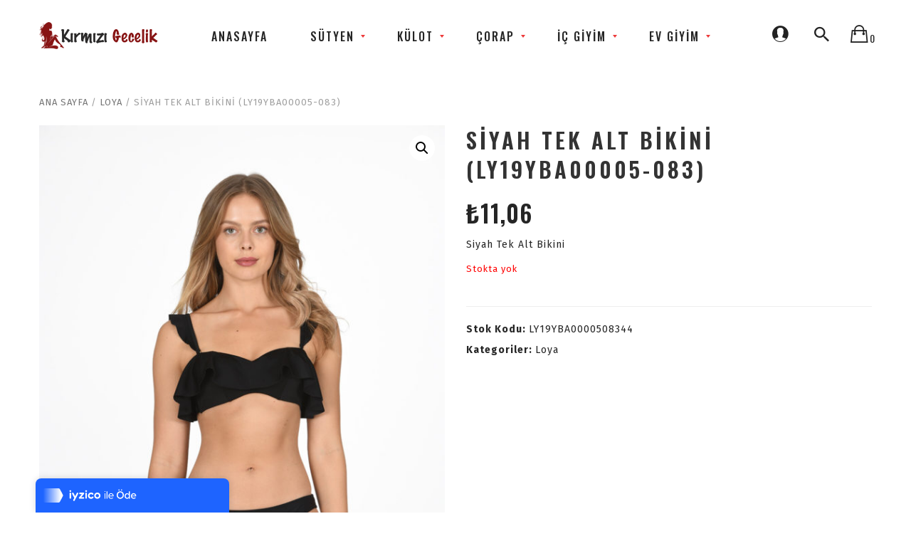

--- FILE ---
content_type: text/html; charset=UTF-8
request_url: https://kirmizigecelik.com/urun/siyah-tek-alt-bikini-ly19yba00005-083/
body_size: 16616
content:


<!DOCTYPE html>
<html lang="tr">
<head>
	<meta charset="UTF-8" />
	<meta name="viewport" content="width=device-width, initial-scale=1">
	<link rel="profile" href="http://gmpg.org/xfn/11" />
	<link rel="pingback" href="https://kirmizigecelik.com/xmlrpc.php" />
	<title>Siyah Tek Alt Bikini (LY19YBA00005-083) &#8211; Kırmızı Gecelik</title>
<meta name='robots' content='max-image-preview:large' />
<link rel='dns-prefetch' href='//fonts.googleapis.com' />
<link rel='preconnect' href='https://fonts.gstatic.com' crossorigin />
<link rel="alternate" type="application/rss+xml" title="Kırmızı Gecelik &raquo; beslemesi" href="https://kirmizigecelik.com/feed/" />
<link rel="alternate" type="application/rss+xml" title="Kırmızı Gecelik &raquo; yorum beslemesi" href="https://kirmizigecelik.com/comments/feed/" />
<script type="text/javascript">
window._wpemojiSettings = {"baseUrl":"https:\/\/s.w.org\/images\/core\/emoji\/14.0.0\/72x72\/","ext":".png","svgUrl":"https:\/\/s.w.org\/images\/core\/emoji\/14.0.0\/svg\/","svgExt":".svg","source":{"concatemoji":"https:\/\/kirmizigecelik.com\/wp-includes\/js\/wp-emoji-release.min.js?ver=6.3.7"}};
/*! This file is auto-generated */
!function(i,n){var o,s,e;function c(e){try{var t={supportTests:e,timestamp:(new Date).valueOf()};sessionStorage.setItem(o,JSON.stringify(t))}catch(e){}}function p(e,t,n){e.clearRect(0,0,e.canvas.width,e.canvas.height),e.fillText(t,0,0);var t=new Uint32Array(e.getImageData(0,0,e.canvas.width,e.canvas.height).data),r=(e.clearRect(0,0,e.canvas.width,e.canvas.height),e.fillText(n,0,0),new Uint32Array(e.getImageData(0,0,e.canvas.width,e.canvas.height).data));return t.every(function(e,t){return e===r[t]})}function u(e,t,n){switch(t){case"flag":return n(e,"\ud83c\udff3\ufe0f\u200d\u26a7\ufe0f","\ud83c\udff3\ufe0f\u200b\u26a7\ufe0f")?!1:!n(e,"\ud83c\uddfa\ud83c\uddf3","\ud83c\uddfa\u200b\ud83c\uddf3")&&!n(e,"\ud83c\udff4\udb40\udc67\udb40\udc62\udb40\udc65\udb40\udc6e\udb40\udc67\udb40\udc7f","\ud83c\udff4\u200b\udb40\udc67\u200b\udb40\udc62\u200b\udb40\udc65\u200b\udb40\udc6e\u200b\udb40\udc67\u200b\udb40\udc7f");case"emoji":return!n(e,"\ud83e\udef1\ud83c\udffb\u200d\ud83e\udef2\ud83c\udfff","\ud83e\udef1\ud83c\udffb\u200b\ud83e\udef2\ud83c\udfff")}return!1}function f(e,t,n){var r="undefined"!=typeof WorkerGlobalScope&&self instanceof WorkerGlobalScope?new OffscreenCanvas(300,150):i.createElement("canvas"),a=r.getContext("2d",{willReadFrequently:!0}),o=(a.textBaseline="top",a.font="600 32px Arial",{});return e.forEach(function(e){o[e]=t(a,e,n)}),o}function t(e){var t=i.createElement("script");t.src=e,t.defer=!0,i.head.appendChild(t)}"undefined"!=typeof Promise&&(o="wpEmojiSettingsSupports",s=["flag","emoji"],n.supports={everything:!0,everythingExceptFlag:!0},e=new Promise(function(e){i.addEventListener("DOMContentLoaded",e,{once:!0})}),new Promise(function(t){var n=function(){try{var e=JSON.parse(sessionStorage.getItem(o));if("object"==typeof e&&"number"==typeof e.timestamp&&(new Date).valueOf()<e.timestamp+604800&&"object"==typeof e.supportTests)return e.supportTests}catch(e){}return null}();if(!n){if("undefined"!=typeof Worker&&"undefined"!=typeof OffscreenCanvas&&"undefined"!=typeof URL&&URL.createObjectURL&&"undefined"!=typeof Blob)try{var e="postMessage("+f.toString()+"("+[JSON.stringify(s),u.toString(),p.toString()].join(",")+"));",r=new Blob([e],{type:"text/javascript"}),a=new Worker(URL.createObjectURL(r),{name:"wpTestEmojiSupports"});return void(a.onmessage=function(e){c(n=e.data),a.terminate(),t(n)})}catch(e){}c(n=f(s,u,p))}t(n)}).then(function(e){for(var t in e)n.supports[t]=e[t],n.supports.everything=n.supports.everything&&n.supports[t],"flag"!==t&&(n.supports.everythingExceptFlag=n.supports.everythingExceptFlag&&n.supports[t]);n.supports.everythingExceptFlag=n.supports.everythingExceptFlag&&!n.supports.flag,n.DOMReady=!1,n.readyCallback=function(){n.DOMReady=!0}}).then(function(){return e}).then(function(){var e;n.supports.everything||(n.readyCallback(),(e=n.source||{}).concatemoji?t(e.concatemoji):e.wpemoji&&e.twemoji&&(t(e.twemoji),t(e.wpemoji)))}))}((window,document),window._wpemojiSettings);
</script>
<style type="text/css">
img.wp-smiley,
img.emoji {
	display: inline !important;
	border: none !important;
	box-shadow: none !important;
	height: 1em !important;
	width: 1em !important;
	margin: 0 0.07em !important;
	vertical-align: -0.1em !important;
	background: none !important;
	padding: 0 !important;
}
</style>
	<link rel='stylesheet' id='sbi_styles-css' href='https://kirmizigecelik.com/wp-content/plugins/instagram-feed/css/sbi-styles.min.css?ver=6.2.2' type='text/css' media='all' />
<link rel='stylesheet' id='wp-block-library-css' href='https://kirmizigecelik.com/wp-includes/css/dist/block-library/style.min.css?ver=6.3.7' type='text/css' media='all' />
<link rel='stylesheet' id='wc-blocks-vendors-style-css' href='https://kirmizigecelik.com/wp-content/plugins/woocommerce/packages/woocommerce-blocks/build/wc-blocks-vendors-style.css?ver=10.9.3' type='text/css' media='all' />
<link rel='stylesheet' id='wc-all-blocks-style-css' href='https://kirmizigecelik.com/wp-content/plugins/woocommerce/packages/woocommerce-blocks/build/wc-all-blocks-style.css?ver=10.9.3' type='text/css' media='all' />
<style id='classic-theme-styles-inline-css' type='text/css'>
/*! This file is auto-generated */
.wp-block-button__link{color:#fff;background-color:#32373c;border-radius:9999px;box-shadow:none;text-decoration:none;padding:calc(.667em + 2px) calc(1.333em + 2px);font-size:1.125em}.wp-block-file__button{background:#32373c;color:#fff;text-decoration:none}
</style>
<style id='global-styles-inline-css' type='text/css'>
body{--wp--preset--color--black: #000000;--wp--preset--color--cyan-bluish-gray: #abb8c3;--wp--preset--color--white: #ffffff;--wp--preset--color--pale-pink: #f78da7;--wp--preset--color--vivid-red: #cf2e2e;--wp--preset--color--luminous-vivid-orange: #ff6900;--wp--preset--color--luminous-vivid-amber: #fcb900;--wp--preset--color--light-green-cyan: #7bdcb5;--wp--preset--color--vivid-green-cyan: #00d084;--wp--preset--color--pale-cyan-blue: #8ed1fc;--wp--preset--color--vivid-cyan-blue: #0693e3;--wp--preset--color--vivid-purple: #9b51e0;--wp--preset--gradient--vivid-cyan-blue-to-vivid-purple: linear-gradient(135deg,rgba(6,147,227,1) 0%,rgb(155,81,224) 100%);--wp--preset--gradient--light-green-cyan-to-vivid-green-cyan: linear-gradient(135deg,rgb(122,220,180) 0%,rgb(0,208,130) 100%);--wp--preset--gradient--luminous-vivid-amber-to-luminous-vivid-orange: linear-gradient(135deg,rgba(252,185,0,1) 0%,rgba(255,105,0,1) 100%);--wp--preset--gradient--luminous-vivid-orange-to-vivid-red: linear-gradient(135deg,rgba(255,105,0,1) 0%,rgb(207,46,46) 100%);--wp--preset--gradient--very-light-gray-to-cyan-bluish-gray: linear-gradient(135deg,rgb(238,238,238) 0%,rgb(169,184,195) 100%);--wp--preset--gradient--cool-to-warm-spectrum: linear-gradient(135deg,rgb(74,234,220) 0%,rgb(151,120,209) 20%,rgb(207,42,186) 40%,rgb(238,44,130) 60%,rgb(251,105,98) 80%,rgb(254,248,76) 100%);--wp--preset--gradient--blush-light-purple: linear-gradient(135deg,rgb(255,206,236) 0%,rgb(152,150,240) 100%);--wp--preset--gradient--blush-bordeaux: linear-gradient(135deg,rgb(254,205,165) 0%,rgb(254,45,45) 50%,rgb(107,0,62) 100%);--wp--preset--gradient--luminous-dusk: linear-gradient(135deg,rgb(255,203,112) 0%,rgb(199,81,192) 50%,rgb(65,88,208) 100%);--wp--preset--gradient--pale-ocean: linear-gradient(135deg,rgb(255,245,203) 0%,rgb(182,227,212) 50%,rgb(51,167,181) 100%);--wp--preset--gradient--electric-grass: linear-gradient(135deg,rgb(202,248,128) 0%,rgb(113,206,126) 100%);--wp--preset--gradient--midnight: linear-gradient(135deg,rgb(2,3,129) 0%,rgb(40,116,252) 100%);--wp--preset--font-size--small: 13px;--wp--preset--font-size--medium: 20px;--wp--preset--font-size--large: 36px;--wp--preset--font-size--x-large: 42px;--wp--preset--spacing--20: 0.44rem;--wp--preset--spacing--30: 0.67rem;--wp--preset--spacing--40: 1rem;--wp--preset--spacing--50: 1.5rem;--wp--preset--spacing--60: 2.25rem;--wp--preset--spacing--70: 3.38rem;--wp--preset--spacing--80: 5.06rem;--wp--preset--shadow--natural: 6px 6px 9px rgba(0, 0, 0, 0.2);--wp--preset--shadow--deep: 12px 12px 50px rgba(0, 0, 0, 0.4);--wp--preset--shadow--sharp: 6px 6px 0px rgba(0, 0, 0, 0.2);--wp--preset--shadow--outlined: 6px 6px 0px -3px rgba(255, 255, 255, 1), 6px 6px rgba(0, 0, 0, 1);--wp--preset--shadow--crisp: 6px 6px 0px rgba(0, 0, 0, 1);}:where(.is-layout-flex){gap: 0.5em;}:where(.is-layout-grid){gap: 0.5em;}body .is-layout-flow > .alignleft{float: left;margin-inline-start: 0;margin-inline-end: 2em;}body .is-layout-flow > .alignright{float: right;margin-inline-start: 2em;margin-inline-end: 0;}body .is-layout-flow > .aligncenter{margin-left: auto !important;margin-right: auto !important;}body .is-layout-constrained > .alignleft{float: left;margin-inline-start: 0;margin-inline-end: 2em;}body .is-layout-constrained > .alignright{float: right;margin-inline-start: 2em;margin-inline-end: 0;}body .is-layout-constrained > .aligncenter{margin-left: auto !important;margin-right: auto !important;}body .is-layout-constrained > :where(:not(.alignleft):not(.alignright):not(.alignfull)){max-width: var(--wp--style--global--content-size);margin-left: auto !important;margin-right: auto !important;}body .is-layout-constrained > .alignwide{max-width: var(--wp--style--global--wide-size);}body .is-layout-flex{display: flex;}body .is-layout-flex{flex-wrap: wrap;align-items: center;}body .is-layout-flex > *{margin: 0;}body .is-layout-grid{display: grid;}body .is-layout-grid > *{margin: 0;}:where(.wp-block-columns.is-layout-flex){gap: 2em;}:where(.wp-block-columns.is-layout-grid){gap: 2em;}:where(.wp-block-post-template.is-layout-flex){gap: 1.25em;}:where(.wp-block-post-template.is-layout-grid){gap: 1.25em;}.has-black-color{color: var(--wp--preset--color--black) !important;}.has-cyan-bluish-gray-color{color: var(--wp--preset--color--cyan-bluish-gray) !important;}.has-white-color{color: var(--wp--preset--color--white) !important;}.has-pale-pink-color{color: var(--wp--preset--color--pale-pink) !important;}.has-vivid-red-color{color: var(--wp--preset--color--vivid-red) !important;}.has-luminous-vivid-orange-color{color: var(--wp--preset--color--luminous-vivid-orange) !important;}.has-luminous-vivid-amber-color{color: var(--wp--preset--color--luminous-vivid-amber) !important;}.has-light-green-cyan-color{color: var(--wp--preset--color--light-green-cyan) !important;}.has-vivid-green-cyan-color{color: var(--wp--preset--color--vivid-green-cyan) !important;}.has-pale-cyan-blue-color{color: var(--wp--preset--color--pale-cyan-blue) !important;}.has-vivid-cyan-blue-color{color: var(--wp--preset--color--vivid-cyan-blue) !important;}.has-vivid-purple-color{color: var(--wp--preset--color--vivid-purple) !important;}.has-black-background-color{background-color: var(--wp--preset--color--black) !important;}.has-cyan-bluish-gray-background-color{background-color: var(--wp--preset--color--cyan-bluish-gray) !important;}.has-white-background-color{background-color: var(--wp--preset--color--white) !important;}.has-pale-pink-background-color{background-color: var(--wp--preset--color--pale-pink) !important;}.has-vivid-red-background-color{background-color: var(--wp--preset--color--vivid-red) !important;}.has-luminous-vivid-orange-background-color{background-color: var(--wp--preset--color--luminous-vivid-orange) !important;}.has-luminous-vivid-amber-background-color{background-color: var(--wp--preset--color--luminous-vivid-amber) !important;}.has-light-green-cyan-background-color{background-color: var(--wp--preset--color--light-green-cyan) !important;}.has-vivid-green-cyan-background-color{background-color: var(--wp--preset--color--vivid-green-cyan) !important;}.has-pale-cyan-blue-background-color{background-color: var(--wp--preset--color--pale-cyan-blue) !important;}.has-vivid-cyan-blue-background-color{background-color: var(--wp--preset--color--vivid-cyan-blue) !important;}.has-vivid-purple-background-color{background-color: var(--wp--preset--color--vivid-purple) !important;}.has-black-border-color{border-color: var(--wp--preset--color--black) !important;}.has-cyan-bluish-gray-border-color{border-color: var(--wp--preset--color--cyan-bluish-gray) !important;}.has-white-border-color{border-color: var(--wp--preset--color--white) !important;}.has-pale-pink-border-color{border-color: var(--wp--preset--color--pale-pink) !important;}.has-vivid-red-border-color{border-color: var(--wp--preset--color--vivid-red) !important;}.has-luminous-vivid-orange-border-color{border-color: var(--wp--preset--color--luminous-vivid-orange) !important;}.has-luminous-vivid-amber-border-color{border-color: var(--wp--preset--color--luminous-vivid-amber) !important;}.has-light-green-cyan-border-color{border-color: var(--wp--preset--color--light-green-cyan) !important;}.has-vivid-green-cyan-border-color{border-color: var(--wp--preset--color--vivid-green-cyan) !important;}.has-pale-cyan-blue-border-color{border-color: var(--wp--preset--color--pale-cyan-blue) !important;}.has-vivid-cyan-blue-border-color{border-color: var(--wp--preset--color--vivid-cyan-blue) !important;}.has-vivid-purple-border-color{border-color: var(--wp--preset--color--vivid-purple) !important;}.has-vivid-cyan-blue-to-vivid-purple-gradient-background{background: var(--wp--preset--gradient--vivid-cyan-blue-to-vivid-purple) !important;}.has-light-green-cyan-to-vivid-green-cyan-gradient-background{background: var(--wp--preset--gradient--light-green-cyan-to-vivid-green-cyan) !important;}.has-luminous-vivid-amber-to-luminous-vivid-orange-gradient-background{background: var(--wp--preset--gradient--luminous-vivid-amber-to-luminous-vivid-orange) !important;}.has-luminous-vivid-orange-to-vivid-red-gradient-background{background: var(--wp--preset--gradient--luminous-vivid-orange-to-vivid-red) !important;}.has-very-light-gray-to-cyan-bluish-gray-gradient-background{background: var(--wp--preset--gradient--very-light-gray-to-cyan-bluish-gray) !important;}.has-cool-to-warm-spectrum-gradient-background{background: var(--wp--preset--gradient--cool-to-warm-spectrum) !important;}.has-blush-light-purple-gradient-background{background: var(--wp--preset--gradient--blush-light-purple) !important;}.has-blush-bordeaux-gradient-background{background: var(--wp--preset--gradient--blush-bordeaux) !important;}.has-luminous-dusk-gradient-background{background: var(--wp--preset--gradient--luminous-dusk) !important;}.has-pale-ocean-gradient-background{background: var(--wp--preset--gradient--pale-ocean) !important;}.has-electric-grass-gradient-background{background: var(--wp--preset--gradient--electric-grass) !important;}.has-midnight-gradient-background{background: var(--wp--preset--gradient--midnight) !important;}.has-small-font-size{font-size: var(--wp--preset--font-size--small) !important;}.has-medium-font-size{font-size: var(--wp--preset--font-size--medium) !important;}.has-large-font-size{font-size: var(--wp--preset--font-size--large) !important;}.has-x-large-font-size{font-size: var(--wp--preset--font-size--x-large) !important;}
.wp-block-navigation a:where(:not(.wp-element-button)){color: inherit;}
:where(.wp-block-post-template.is-layout-flex){gap: 1.25em;}:where(.wp-block-post-template.is-layout-grid){gap: 1.25em;}
:where(.wp-block-columns.is-layout-flex){gap: 2em;}:where(.wp-block-columns.is-layout-grid){gap: 2em;}
.wp-block-pullquote{font-size: 1.5em;line-height: 1.6;}
</style>
<link rel='stylesheet' id='redux-extendify-styles-css' href='https://kirmizigecelik.com/wp-content/plugins/redux-framework/redux-core/assets/css/extendify-utilities.css?ver=4.4.7' type='text/css' media='all' />
<link rel='stylesheet' id='contact-form-7-css' href='https://kirmizigecelik.com/wp-content/plugins/contact-form-7/includes/css/styles.css?ver=5.8' type='text/css' media='all' />
<link rel='stylesheet' id='projects-styles-css' href='https://kirmizigecelik.com/wp-content/plugins/projects/assets/css/woo-projects.css?ver=1.5.0' type='text/css' media='all' />
<link rel='stylesheet' id='projects-handheld-css' href='https://kirmizigecelik.com/wp-content/plugins/projects/assets/css/woo-projects-handheld.css?ver=1.5.0' type='text/css' media='all' />
<link rel='stylesheet' id='rs-plugin-settings-css' href='https://kirmizigecelik.com/wp-content/plugins/revslider/public/assets/css/rs6.css?ver=6.4.4' type='text/css' media='all' />
<style id='rs-plugin-settings-inline-css' type='text/css'>
#rs-demo-id {}
</style>
<link rel='stylesheet' id='photoswipe-css' href='https://kirmizigecelik.com/wp-content/plugins/woocommerce/assets/css/photoswipe/photoswipe.min.css?ver=8.1.3' type='text/css' media='all' />
<link rel='stylesheet' id='photoswipe-default-skin-css' href='https://kirmizigecelik.com/wp-content/plugins/woocommerce/assets/css/photoswipe/default-skin/default-skin.min.css?ver=8.1.3' type='text/css' media='all' />
<link rel='stylesheet' id='woocommerce-layout-css' href='https://kirmizigecelik.com/wp-content/plugins/woocommerce/assets/css/woocommerce-layout.css?ver=8.1.3' type='text/css' media='all' />
<link rel='stylesheet' id='woocommerce-smallscreen-css' href='https://kirmizigecelik.com/wp-content/plugins/woocommerce/assets/css/woocommerce-smallscreen.css?ver=8.1.3' type='text/css' media='only screen and (max-width: 768px)' />
<link rel='stylesheet' id='woocommerce-general-css' href='https://kirmizigecelik.com/wp-content/plugins/woocommerce/assets/css/woocommerce.css?ver=8.1.3' type='text/css' media='all' />
<style id='woocommerce-inline-inline-css' type='text/css'>
.woocommerce form .form-row .required { visibility: visible; }
</style>
<link rel='stylesheet' id='mm_icomoon-css' href='https://kirmizigecelik.com/wp-content/plugins/mega_main_menu/framework/src/css/icomoon.css?ver=2.1.2' type='text/css' media='all' />
<link rel='stylesheet' id='mmm_mega_main_menu-css' href='https://kirmizigecelik.com/wp-content/plugins/mega_main_menu/src/css/cache.skin.css?ver=1502384488' type='text/css' media='all' />
<link rel='stylesheet' id='cogito-base-style-css' href='https://kirmizigecelik.com/wp-content/themes/wp_cogito_package_1.5/cogito/style.css?v=123456789&#038;ver=6.3.7' type='text/css' media='all' />
<link rel='stylesheet' id='bootstrap-css-css' href='https://kirmizigecelik.com/wp-content/themes/wp_cogito_package_1.5/cogito/css/bootstrap.min.css?v=123456789&#038;ver=6.3.7' type='text/css' media='all' />
<link rel='stylesheet' id='bootstrap-theme-css-css' href='https://kirmizigecelik.com/wp-content/themes/wp_cogito_package_1.5/cogito/css/bootstrap-theme.min.css?v=123456789&#038;ver=6.3.7' type='text/css' media='all' />
<link rel='stylesheet' id='awesome-css-css' href='https://kirmizigecelik.com/wp-content/themes/wp_cogito_package_1.5/cogito/css/font-awesome.min.css?v=123456789&#038;ver=6.3.7' type='text/css' media='all' />
<link rel='stylesheet' id='ionicons-css-css' href='https://kirmizigecelik.com/wp-content/themes/wp_cogito_package_1.5/cogito/css/ionicons.min.css?v=123456789&#038;ver=6.3.7' type='text/css' media='all' />
<link rel='stylesheet' id='owl-css-css' href='https://kirmizigecelik.com/wp-content/themes/wp_cogito_package_1.5/cogito/owl-carousel/owl.carousel.css?v=123456789&#038;ver=6.3.7' type='text/css' media='all' />
<link rel='stylesheet' id='owl-theme-css' href='https://kirmizigecelik.com/wp-content/themes/wp_cogito_package_1.5/cogito/owl-carousel/owl.theme.css?v=123456789&#038;ver=6.3.7' type='text/css' media='all' />
<link rel='stylesheet' id='owl-transitions-css' href='https://kirmizigecelik.com/wp-content/themes/wp_cogito_package_1.5/cogito/owl-carousel/owl.transitions.css?v=123456789&#038;ver=6.3.7' type='text/css' media='all' />
<link rel='stylesheet' id='animate-css' href='https://kirmizigecelik.com/wp-content/themes/wp_cogito_package_1.5/cogito/css/animate.css?v=123456789&#038;ver=6.3.7' type='text/css' media='all' />
<link rel='stylesheet' id='fancybox-css' href='https://kirmizigecelik.com/wp-content/themes/wp_cogito_package_1.5/cogito/fancybox/jquery.fancybox.css?v=123456789&#038;ver=6.3.7' type='text/css' media='all' />
<link rel='stylesheet' id='cogito-theme-options-css' href='https://kirmizigecelik.com/wp-content/themes/wp_cogito_package_1.5/cogito/css/theme.css?v=98765678&#038;ver=6.3.7' type='text/css' media='all' />
<link rel="preload" as="style" href="https://fonts.googleapis.com/css?family=Fira%20Sans:100,200,300,400,500,600,700,800,900,100italic,200italic,300italic,400italic,500italic,600italic,700italic,800italic,900italic%7COswald:200,300,400,500,600,700&#038;display=swap&#038;ver=1699359701" /><link rel="stylesheet" href="https://fonts.googleapis.com/css?family=Fira%20Sans:100,200,300,400,500,600,700,800,900,100italic,200italic,300italic,400italic,500italic,600italic,700italic,800italic,900italic%7COswald:200,300,400,500,600,700&#038;display=swap&#038;ver=1699359701" media="print" onload="this.media='all'"><noscript><link rel="stylesheet" href="https://fonts.googleapis.com/css?family=Fira%20Sans:100,200,300,400,500,600,700,800,900,100italic,200italic,300italic,400italic,500italic,600italic,700italic,800italic,900italic%7COswald:200,300,400,500,600,700&#038;display=swap&#038;ver=1699359701" /></noscript><script type='text/javascript' src='https://kirmizigecelik.com/wp-includes/js/jquery/jquery.min.js?ver=3.7.0' id='jquery-core-js'></script>
<script type='text/javascript' src='https://kirmizigecelik.com/wp-includes/js/jquery/jquery-migrate.min.js?ver=3.4.1' id='jquery-migrate-js'></script>
<script type='text/javascript' src='https://kirmizigecelik.com/wp-content/plugins/revslider/public/assets/js/rbtools.min.js?ver=6.4.4' id='tp-tools-js'></script>
<script type='text/javascript' src='https://kirmizigecelik.com/wp-content/plugins/revslider/public/assets/js/rs6.min.js?ver=6.4.4' id='revmin-js'></script>
<script type='text/javascript' src='https://kirmizigecelik.com/wp-content/plugins/woocommerce/assets/js/jquery-blockui/jquery.blockUI.min.js?ver=2.7.0-wc.8.1.3' id='jquery-blockui-js'></script>
<script type='text/javascript' id='wc-add-to-cart-js-extra'>
/* <![CDATA[ */
var wc_add_to_cart_params = {"ajax_url":"\/wp-admin\/admin-ajax.php","wc_ajax_url":"\/?wc-ajax=%%endpoint%%","i18n_view_cart":"Sepeti g\u00f6r\u00fcnt\u00fcle","cart_url":"https:\/\/kirmizigecelik.com\/sepet\/","is_cart":"","cart_redirect_after_add":"no"};
/* ]]> */
</script>
<script type='text/javascript' src='https://kirmizigecelik.com/wp-content/plugins/woocommerce/assets/js/frontend/add-to-cart.min.js?ver=8.1.3' id='wc-add-to-cart-js'></script>
<script type='text/javascript' src='https://kirmizigecelik.com/wp-content/plugins/js_composer/assets/js/vendors/woocommerce-add-to-cart.js?ver=6.6.0' id='vc_woocommerce-add-to-cart-js-js'></script>
<script type='text/javascript' src='https://kirmizigecelik.com/wp-content/plugins/mega_main_menu/src/js/frontend.js?ver=6.3.7' id='mmm_menu_functions-js'></script>
<link rel="https://api.w.org/" href="https://kirmizigecelik.com/wp-json/" /><link rel="alternate" type="application/json" href="https://kirmizigecelik.com/wp-json/wp/v2/product/2928" /><link rel="EditURI" type="application/rsd+xml" title="RSD" href="https://kirmizigecelik.com/xmlrpc.php?rsd" />
<meta name="generator" content="WordPress 6.3.7" />
<meta name="generator" content="WooCommerce 8.1.3" />
<link rel="canonical" href="https://kirmizigecelik.com/urun/siyah-tek-alt-bikini-ly19yba00005-083/" />
<link rel='shortlink' href='https://kirmizigecelik.com/?p=2928' />
<link rel="alternate" type="application/json+oembed" href="https://kirmizigecelik.com/wp-json/oembed/1.0/embed?url=https%3A%2F%2Fkirmizigecelik.com%2Furun%2Fsiyah-tek-alt-bikini-ly19yba00005-083%2F" />
<link rel="alternate" type="text/xml+oembed" href="https://kirmizigecelik.com/wp-json/oembed/1.0/embed?url=https%3A%2F%2Fkirmizigecelik.com%2Furun%2Fsiyah-tek-alt-bikini-ly19yba00005-083%2F&#038;format=xml" />
<meta name="generator" content="Redux 4.4.7" />	<noscript><style>.woocommerce-product-gallery{ opacity: 1 !important; }</style></noscript>
	<style type="text/css">.recentcomments a{display:inline !important;padding:0 !important;margin:0 !important;}</style><meta name="generator" content="Powered by WPBakery Page Builder - drag and drop page builder for WordPress."/>
<meta name="generator" content="Powered by Slider Revolution 6.4.4 - responsive, Mobile-Friendly Slider Plugin for WordPress with comfortable drag and drop interface." />
<link rel="icon" href="https://kirmizigecelik.com/wp-content/uploads/2021/10/sayfalogo-1.png" sizes="32x32" />
<link rel="icon" href="https://kirmizigecelik.com/wp-content/uploads/2021/10/sayfalogo-1.png" sizes="192x192" />
<link rel="apple-touch-icon" href="https://kirmizigecelik.com/wp-content/uploads/2021/10/sayfalogo-1.png" />
<meta name="msapplication-TileImage" content="https://kirmizigecelik.com/wp-content/uploads/2021/10/sayfalogo-1.png" />
<script type="text/javascript">function setREVStartSize(e){
			//window.requestAnimationFrame(function() {				 
				window.RSIW = window.RSIW===undefined ? window.innerWidth : window.RSIW;	
				window.RSIH = window.RSIH===undefined ? window.innerHeight : window.RSIH;	
				try {								
					var pw = document.getElementById(e.c).parentNode.offsetWidth,
						newh;
					pw = pw===0 || isNaN(pw) ? window.RSIW : pw;
					e.tabw = e.tabw===undefined ? 0 : parseInt(e.tabw);
					e.thumbw = e.thumbw===undefined ? 0 : parseInt(e.thumbw);
					e.tabh = e.tabh===undefined ? 0 : parseInt(e.tabh);
					e.thumbh = e.thumbh===undefined ? 0 : parseInt(e.thumbh);
					e.tabhide = e.tabhide===undefined ? 0 : parseInt(e.tabhide);
					e.thumbhide = e.thumbhide===undefined ? 0 : parseInt(e.thumbhide);
					e.mh = e.mh===undefined || e.mh=="" || e.mh==="auto" ? 0 : parseInt(e.mh,0);		
					if(e.layout==="fullscreen" || e.l==="fullscreen") 						
						newh = Math.max(e.mh,window.RSIH);					
					else{					
						e.gw = Array.isArray(e.gw) ? e.gw : [e.gw];
						for (var i in e.rl) if (e.gw[i]===undefined || e.gw[i]===0) e.gw[i] = e.gw[i-1];					
						e.gh = e.el===undefined || e.el==="" || (Array.isArray(e.el) && e.el.length==0)? e.gh : e.el;
						e.gh = Array.isArray(e.gh) ? e.gh : [e.gh];
						for (var i in e.rl) if (e.gh[i]===undefined || e.gh[i]===0) e.gh[i] = e.gh[i-1];
											
						var nl = new Array(e.rl.length),
							ix = 0,						
							sl;					
						e.tabw = e.tabhide>=pw ? 0 : e.tabw;
						e.thumbw = e.thumbhide>=pw ? 0 : e.thumbw;
						e.tabh = e.tabhide>=pw ? 0 : e.tabh;
						e.thumbh = e.thumbhide>=pw ? 0 : e.thumbh;					
						for (var i in e.rl) nl[i] = e.rl[i]<window.RSIW ? 0 : e.rl[i];
						sl = nl[0];									
						for (var i in nl) if (sl>nl[i] && nl[i]>0) { sl = nl[i]; ix=i;}															
						var m = pw>(e.gw[ix]+e.tabw+e.thumbw) ? 1 : (pw-(e.tabw+e.thumbw)) / (e.gw[ix]);					
						newh =  (e.gh[ix] * m) + (e.tabh + e.thumbh);
					}				
					if(window.rs_init_css===undefined) window.rs_init_css = document.head.appendChild(document.createElement("style"));					
					document.getElementById(e.c).height = newh+"px";
					window.rs_init_css.innerHTML += "#"+e.c+"_wrapper { height: "+newh+"px }";				
				} catch(e){
					console.log("Failure at Presize of Slider:" + e)
				}					   
			//});
		  };</script>
		<style type="text/css" id="wp-custom-css">
			.ratings
{
display: none;
	}

.woocommerce.product.compare-button
{
display: none;
	}

.compare.button
{
display: none;
	}

.woocommerce div.main-wrapper .product-view div.single-product-info a.compare
{
display: none;
	}

.payment_method_cheque
{
display: none;
	}		</style>
		<style id="cogito_opt-dynamic-css" title="dynamic-css" class="redux-options-output">body{background-color:#fff;}{background-color:#eee;background-image:url('https://kirmizigecelik.com/wp-content/uploads/2017/08/Popup-Newsletter-1.jpg');}body{font-family:"Fira Sans";line-height:24px;font-weight:400;font-style:normal;color:#252525;font-size:14px;}body.blog header.blog-entry-header{background-color:transparent;background-position:center center;background-image:url('https://kirmizigecelik.com/wp-content/uploads/2017/07/blog-1.jpg');background-size:cover;}body.error404{background-color:#fff;}</style><noscript><style> .wpb_animate_when_almost_visible { opacity: 1; }</style></noscript>	
	<!-- Global site tag (gtag.js) - Google Analytics -->
<script async src="https://www.googletagmanager.com/gtag/js?id=G-G23NLTHZYE"></script>
<script>
  window.dataLayer = window.dataLayer || [];
  function gtag(){dataLayer.push(arguments);}
  gtag('js', new Date());

  gtag('config', 'G-G23NLTHZYE');
</script>
	
</head>
<body class="product-template-default single single-product postid-2928 theme-wp_cogito_package_1.5/cogito mmm mega_main_menu-2-1-2 woocommerce woocommerce-page woocommerce-no-js cogito-animate-scroll wpb-js-composer js-comp-ver-6.6.0 vc_responsive">
<div class="main-wrapper ">
 
	<header>
		<div class="header-container layout1">
		<div class="header">
			<div class="container">
				<div class="row">
					<div class="col-lg-2 col-md-2 col-sm-6 col-xs-12 col-logo">
													<div class="logo"><a href="https://kirmizigecelik.com/" title="Kırmızı Gecelik" rel="home"><img src="https://kirmizigecelik.com/wp-content/uploads/2021/10/kirimizgecelik-logoson.png" alt="Kırmızı Gecelik" /></a></div>
											</div>
					<div class="col-lg-8 col-md-7 col-sm-6 col-xs-12 col-menu">
						<div class="nav-menus pull-left">
							<div class="nav-desktop visible-lg visible-md">
								
<!-- begin "mega_main_menu" -->
<div id="mega_main_menu" class="primary primary_style-flat icons-left first-lvl-align-left first-lvl-separator-smooth direction-horizontal fullwidth-disable pushing_content-disable mobile_minimized-enable dropdowns_trigger-hover dropdowns_animation-none no-logo no-search no-woo_cart no-buddypress responsive-enable coercive_styles-disable indefinite_location_mode-disable language_direction-ltr version-2-1-2 mega_main mega_main_menu">
	<div class="menu_holder">
	<div class="mmm_fullwidth_container"></div><!-- class="fullwidth_container" -->
		<div class="menu_inner">
			<span class="nav_logo">
				<a class="mobile_toggle">
					<span class="mobile_button">
						Menu &nbsp;
						<span class="symbol_menu">&equiv;</span>
						<span class="symbol_cross">&#x2573;</span>
					</span><!-- class="mobile_button" -->
				</a>
			</span><!-- /class="nav_logo" -->
				<ul id="mega_main_menu_ul" class="mega_main_menu_ul">
<li id="menu-item-2456" class="menu-item menu-item-type-custom menu-item-object-custom menu-item-home menu-item-2456 default_dropdown default_style drop_to_right submenu_default_width columns1">
	<a href="https://kirmizigecelik.com" class="item_link  disable_icon" tabindex="1">
		<i class=""></i> 
		<span class="link_content">
			<span class="link_text">
				Anasayfa
			</span>
		</span>
	</a>
</li>
<li id="menu-item-2415" class="menu-item menu-item-type-custom menu-item-object-custom menu-item-has-children menu-item-2415 default_dropdown default_style drop_to_right submenu_default_width columns1">
	<a href="https://kirmizigecelik.com/urunler/sutyen/" class="item_link  disable_icon" tabindex="2">
		<i class=""></i> 
		<span class="link_content">
			<span class="link_text">
				Sütyen
			</span>
		</span>
	</a>
	<ul class="mega_dropdown">
	<li id="menu-item-2418" class="menu-item menu-item-type-custom menu-item-object-custom menu-item-2418 default_dropdown default_style drop_to_right submenu_default_width columns1">
		<a href="https://kirmizigecelik.com/urunler/sutyen/basic-sutyen/" class="item_link  disable_icon" tabindex="3">
			<i class=""></i> 
			<span class="link_content">
				<span class="link_text">
					Basic Sütyen
				</span>
			</span>
		</a>
	</li>
	<li id="menu-item-2419" class="menu-item menu-item-type-custom menu-item-object-custom menu-item-2419 default_dropdown default_style drop_to_right submenu_default_width columns1">
		<a href="https://kirmizigecelik.com/urunler/sutyen/bralet-sutyen/" class="item_link  disable_icon" tabindex="4">
			<i class=""></i> 
			<span class="link_content">
				<span class="link_text">
					Bralet
				</span>
			</span>
		</a>
	</li>
	<li id="menu-item-2420" class="menu-item menu-item-type-custom menu-item-object-custom menu-item-2420 default_dropdown default_style drop_to_right submenu_default_width columns1">
		<a href="https://kirmizigecelik.com/urunler/sutyen/bustiyer/" class="item_link  disable_icon" tabindex="5">
			<i class=""></i> 
			<span class="link_content">
				<span class="link_text">
					Büstiyer
				</span>
			</span>
		</a>
	</li>
	<li id="menu-item-2421" class="menu-item menu-item-type-custom menu-item-object-custom menu-item-2421 default_dropdown default_style drop_to_right submenu_default_width columns1">
		<a href="https://kirmizigecelik.com/urunler/sutyen/destekli-sutyen/" class="item_link  disable_icon" tabindex="6">
			<i class=""></i> 
			<span class="link_content">
				<span class="link_text">
					Destekli Sütyen
				</span>
			</span>
		</a>
	</li>
	<li id="menu-item-2422" class="menu-item menu-item-type-custom menu-item-object-custom menu-item-2422 default_dropdown default_style drop_to_right submenu_default_width columns1">
		<a href="https://kirmizigecelik.com/urunler/sutyen/desteksiz-sutyen/" class="item_link  disable_icon" tabindex="7">
			<i class=""></i> 
			<span class="link_content">
				<span class="link_text">
					Desteksiz Sütyen
				</span>
			</span>
		</a>
	</li>
	<li id="menu-item-2425" class="menu-item menu-item-type-custom menu-item-object-custom menu-item-2425 default_dropdown default_style drop_to_right submenu_default_width columns1">
		<a href="https://kirmizigecelik.com/urunler/sutyen/sporcu-sutyen/" class="item_link  disable_icon" tabindex="8">
			<i class=""></i> 
			<span class="link_content">
				<span class="link_text">
					Sporcu Sütyen
				</span>
			</span>
		</a>
	</li>
	<li id="menu-item-2423" class="menu-item menu-item-type-custom menu-item-object-custom menu-item-2423 default_dropdown default_style drop_to_right submenu_default_width columns1">
		<a href="https://kirmizigecelik.com/urunler/sutyen/emzirme-sutyen/" class="item_link  disable_icon" tabindex="9">
			<i class=""></i> 
			<span class="link_content">
				<span class="link_text">
					Emzirme Sütyen
				</span>
			</span>
		</a>
	</li>
	<li id="menu-item-2427" class="menu-item menu-item-type-custom menu-item-object-custom menu-item-2427 default_dropdown default_style drop_to_right submenu_default_width columns1">
		<a href="https://kirmizigecelik.com/urunler/sutyen/toplayici-sutyen/" class="item_link  disable_icon" tabindex="10">
			<i class=""></i> 
			<span class="link_content">
				<span class="link_text">
					Toplayıcı Sütyen
				</span>
			</span>
		</a>
	</li>
	<li id="menu-item-2416" class="menu-item menu-item-type-custom menu-item-object-custom menu-item-2416 default_dropdown default_style drop_to_right submenu_default_width columns1">
		<a href="https://kirmizigecelik.com/urunler/sutyen/balenli-sutyen/" class="item_link  disable_icon" tabindex="11">
			<i class=""></i> 
			<span class="link_content">
				<span class="link_text">
					Balenli Sütyen
				</span>
			</span>
		</a>
	</li>
	<li id="menu-item-2417" class="menu-item menu-item-type-custom menu-item-object-custom menu-item-2417 default_dropdown default_style drop_to_right submenu_default_width columns1">
		<a href="https://kirmizigecelik.com/urunler/sutyen/balensiz-sutyen/" class="item_link  disable_icon" tabindex="12">
			<i class=""></i> 
			<span class="link_content">
				<span class="link_text">
					Balensiz Sütyen
				</span>
			</span>
		</a>
	</li>
	<li id="menu-item-2426" class="menu-item menu-item-type-custom menu-item-object-custom menu-item-2426 default_dropdown default_style drop_to_right submenu_default_width columns1">
		<a href="https://kirmizigecelik.com/urunler/sutyen/straplez-sutyen/" class="item_link  disable_icon" tabindex="13">
			<i class=""></i> 
			<span class="link_content">
				<span class="link_text">
					Straplez Sütyen
				</span>
			</span>
		</a>
	</li>
	<li id="menu-item-2424" class="menu-item menu-item-type-custom menu-item-object-custom menu-item-2424 default_dropdown default_style drop_to_right submenu_default_width columns1">
		<a href="https://kirmizigecelik.com/urunler/sutyen/ilk-sutyenim/" class="item_link  disable_icon" tabindex="14">
			<i class=""></i> 
			<span class="link_content">
				<span class="link_text">
					İlk Sütyenim
				</span>
			</span>
		</a>
	</li>
	</ul><!-- /.mega_dropdown -->
</li>
<li id="menu-item-2428" class="menu-item menu-item-type-custom menu-item-object-custom menu-item-has-children menu-item-2428 default_dropdown default_style drop_to_right submenu_default_width columns1">
	<a href="https://kirmizigecelik.com/urunler/kulot/" class="item_link  disable_icon" tabindex="15">
		<i class=""></i> 
		<span class="link_content">
			<span class="link_text">
				Külot
			</span>
		</span>
	</a>
	<ul class="mega_dropdown">
	<li id="menu-item-2429" class="menu-item menu-item-type-custom menu-item-object-custom menu-item-2429 default_dropdown default_style drop_to_right submenu_default_width columns1">
		<a href="https://kirmizigecelik.com/urunler/kulot/basic/" class="item_link  disable_icon" tabindex="16">
			<i class=""></i> 
			<span class="link_content">
				<span class="link_text">
					Basic
				</span>
			</span>
		</a>
	</li>
	<li id="menu-item-2433" class="menu-item menu-item-type-custom menu-item-object-custom menu-item-2433 default_dropdown default_style drop_to_right submenu_default_width columns1">
		<a href="https://kirmizigecelik.com/urunler/kulot/hipster/" class="item_link  disable_icon" tabindex="17">
			<i class=""></i> 
			<span class="link_content">
				<span class="link_text">
					Hipster
				</span>
			</span>
		</a>
	</li>
	<li id="menu-item-2437" class="menu-item menu-item-type-custom menu-item-object-custom menu-item-2437 default_dropdown default_style drop_to_right submenu_default_width columns1">
		<a href="https://kirmizigecelik.com/urunler/kulot/string/" class="item_link  disable_icon" tabindex="18">
			<i class=""></i> 
			<span class="link_content">
				<span class="link_text">
					String
				</span>
			</span>
		</a>
	</li>
	<li id="menu-item-2430" class="menu-item menu-item-type-custom menu-item-object-custom menu-item-2430 default_dropdown default_style drop_to_right submenu_default_width columns1">
		<a href="https://kirmizigecelik.com/urunler/kulot/brazilian/" class="item_link  disable_icon" tabindex="19">
			<i class=""></i> 
			<span class="link_content">
				<span class="link_text">
					Brazilian
				</span>
			</span>
		</a>
	</li>
	<li id="menu-item-2434" class="menu-item menu-item-type-custom menu-item-object-custom menu-item-2434 default_dropdown default_style drop_to_right submenu_default_width columns1">
		<a href="https://kirmizigecelik.com/urunler/kulot/klasik/" class="item_link  disable_icon" tabindex="20">
			<i class=""></i> 
			<span class="link_content">
				<span class="link_text">
					Klasik
				</span>
			</span>
		</a>
	</li>
	<li id="menu-item-2432" class="menu-item menu-item-type-custom menu-item-object-custom menu-item-2432 default_dropdown default_style drop_to_right submenu_default_width columns1">
		<a href="https://kirmizigecelik.com/urunler/kulot/hamile-kulot/" class="item_link  disable_icon" tabindex="21">
			<i class=""></i> 
			<span class="link_content">
				<span class="link_text">
					Hamile Külot
				</span>
			</span>
		</a>
	</li>
	<li id="menu-item-2435" class="menu-item menu-item-type-custom menu-item-object-custom menu-item-2435 default_dropdown default_style drop_to_right submenu_default_width columns1">
		<a href="https://kirmizigecelik.com/urunler/kulot/seamless-dikissiz/" class="item_link  disable_icon" tabindex="22">
			<i class=""></i> 
			<span class="link_content">
				<span class="link_text">
					Seamless/Dikişsiz
				</span>
			</span>
		</a>
	</li>
	<li id="menu-item-2436" class="menu-item menu-item-type-custom menu-item-object-custom menu-item-2436 default_dropdown default_style drop_to_right submenu_default_width columns1">
		<a href="https://kirmizigecelik.com/urunler/kulot/sort/" class="item_link  disable_icon" tabindex="23">
			<i class=""></i> 
			<span class="link_content">
				<span class="link_text">
					Şort
				</span>
			</span>
		</a>
	</li>
	<li id="menu-item-2438" class="menu-item menu-item-type-custom menu-item-object-custom menu-item-2438 default_dropdown default_style drop_to_right submenu_default_width columns1">
		<a href="https://kirmizigecelik.com/urunler/kulot/yuksek-bel/" class="item_link  disable_icon" tabindex="24">
			<i class=""></i> 
			<span class="link_content">
				<span class="link_text">
					Yüksek Bel
				</span>
			</span>
		</a>
	</li>
	<li id="menu-item-2431" class="menu-item menu-item-type-custom menu-item-object-custom menu-item-2431 default_dropdown default_style drop_to_right submenu_default_width columns1">
		<a href="https://kirmizigecelik.com/urunler/kulot/coklu-paketler/" class="item_link  disable_icon" tabindex="25">
			<i class=""></i> 
			<span class="link_content">
				<span class="link_text">
					Çoklu Paketler
				</span>
			</span>
		</a>
	</li>
	</ul><!-- /.mega_dropdown -->
</li>
<li id="menu-item-6005" class="menu-item menu-item-type-custom menu-item-object-custom menu-item-has-children menu-item-6005 default_dropdown default_style drop_to_right submenu_default_width columns1">
	<a href="https://kirmizigecelik.com/urunler/corap/" class="item_link  disable_icon" tabindex="26">
		<i class=""></i> 
		<span class="link_content">
			<span class="link_text">
				Çorap
			</span>
		</span>
	</a>
	<ul class="mega_dropdown">
	<li id="menu-item-6012" class="menu-item menu-item-type-custom menu-item-object-custom menu-item-6012 default_dropdown default_style drop_to_right submenu_default_width columns1">
		<a href="https://kirmizigecelik.com/urunler/corap/ince-corap/" class="item_link  disable_icon" tabindex="27">
			<i class=""></i> 
			<span class="link_content">
				<span class="link_text">
					İnce Çorap
				</span>
			</span>
		</a>
	</li>
	<li id="menu-item-6013" class="menu-item menu-item-type-custom menu-item-object-custom menu-item-6013 default_dropdown default_style drop_to_right submenu_default_width columns1">
		<a href="https://kirmizigecelik.com/urunler/corap/kalin-corap/" class="item_link  disable_icon" tabindex="28">
			<i class=""></i> 
			<span class="link_content">
				<span class="link_text">
					Kalın Çorap
				</span>
			</span>
		</a>
	</li>
	<li id="menu-item-6007" class="menu-item menu-item-type-custom menu-item-object-custom menu-item-6007 default_dropdown default_style drop_to_right submenu_default_width columns1">
		<a href="https://kirmizigecelik.com/urunler/corap/desenli-corap/" class="item_link  disable_icon" tabindex="29">
			<i class=""></i> 
			<span class="link_content">
				<span class="link_text">
					Desenli Çorap
				</span>
			</span>
		</a>
	</li>
	<li id="menu-item-6014" class="menu-item menu-item-type-custom menu-item-object-custom menu-item-6014 default_dropdown default_style drop_to_right submenu_default_width columns1">
		<a href="https://kirmizigecelik.com/urunler/corap/kulotlu-corap/" class="item_link  disable_icon" tabindex="30">
			<i class=""></i> 
			<span class="link_content">
				<span class="link_text">
					Külotlu Çorap
				</span>
			</span>
		</a>
	</li>
	<li id="menu-item-6010" class="menu-item menu-item-type-custom menu-item-object-custom menu-item-6010 default_dropdown default_style drop_to_right submenu_default_width columns1">
		<a href="https://kirmizigecelik.com/urunler/corap/file-corap/" class="item_link  disable_icon" tabindex="31">
			<i class=""></i> 
			<span class="link_content">
				<span class="link_text">
					File Çorap
				</span>
			</span>
		</a>
	</li>
	<li id="menu-item-6015" class="menu-item menu-item-type-custom menu-item-object-custom menu-item-6015 default_dropdown default_style drop_to_right submenu_default_width columns1">
		<a href="https://kirmizigecelik.com/urunler/corap/pamuk-corap/" class="item_link  disable_icon" tabindex="32">
			<i class=""></i> 
			<span class="link_content">
				<span class="link_text">
					Pamuk Çorap
				</span>
			</span>
		</a>
	</li>
	<li id="menu-item-6016" class="menu-item menu-item-type-custom menu-item-object-custom menu-item-6016 default_dropdown default_style drop_to_right submenu_default_width columns1">
		<a href="https://kirmizigecelik.com/urunler/corap/pantolon-corap/" class="item_link  disable_icon" tabindex="33">
			<i class=""></i> 
			<span class="link_content">
				<span class="link_text">
					Pantolon Çorap
				</span>
			</span>
		</a>
	</li>
	<li id="menu-item-6008" class="menu-item menu-item-type-custom menu-item-object-custom menu-item-6008 default_dropdown default_style drop_to_right submenu_default_width columns1">
		<a href="https://kirmizigecelik.com/urunler/corap/dizustu-corap/" class="item_link  disable_icon" tabindex="34">
			<i class=""></i> 
			<span class="link_content">
				<span class="link_text">
					Dizüstü Çorap
				</span>
			</span>
		</a>
	</li>
	<li id="menu-item-6009" class="menu-item menu-item-type-custom menu-item-object-custom menu-item-6009 default_dropdown default_style drop_to_right submenu_default_width columns1">
		<a href="https://kirmizigecelik.com/urunler/corap/fantezi-jartiyer-corap/" class="item_link  disable_icon" tabindex="35">
			<i class=""></i> 
			<span class="link_content">
				<span class="link_text">
					Fantezi &#038; Jartiyer Çorap
				</span>
			</span>
		</a>
	</li>
	<li id="menu-item-6006" class="menu-item menu-item-type-custom menu-item-object-custom menu-item-6006 default_dropdown default_style drop_to_right submenu_default_width columns1">
		<a href="https://kirmizigecelik.com/urunler/corap/burunsuz-corap/" class="item_link  disable_icon" tabindex="36">
			<i class=""></i> 
			<span class="link_content">
				<span class="link_text">
					Burunsuz Çorap
				</span>
			</span>
		</a>
	</li>
	<li id="menu-item-6011" class="menu-item menu-item-type-custom menu-item-object-custom menu-item-6011 default_dropdown  drop_to_right submenu_default_width columns1">
		<a href="https://kirmizigecelik.com/urunler/corap/fonksiyonel-corap/" class="item_link  disable_icon" tabindex="37">
			<i class=""></i> 
			<span class="link_content">
				<span class="link_text">
					Fonksiyonel Çorap
				</span>
			</span>
		</a>
	</li>
	<li id="menu-item-6017" class="menu-item menu-item-type-custom menu-item-object-custom menu-item-6017 default_dropdown  drop_to_right submenu_default_width columns1">
		<a href="https://kirmizigecelik.com/urunler/corap/suba-babet-soket-patik/" class="item_link  disable_icon" tabindex="38">
			<i class=""></i> 
			<span class="link_content">
				<span class="link_text">
					Suba &#038; Babet &#038; Soket &#038; Patik
				</span>
			</span>
		</a>
	</li>
	<li id="menu-item-6018" class="menu-item menu-item-type-custom menu-item-object-custom menu-item-6018 default_dropdown  drop_to_right submenu_default_width columns1">
		<a href="https://kirmizigecelik.com/urunler/corap/tayt-corap/" class="item_link  disable_icon" tabindex="39">
			<i class=""></i> 
			<span class="link_content">
				<span class="link_text">
					Tayt Çorap
				</span>
			</span>
		</a>
	</li>
	</ul><!-- /.mega_dropdown -->
</li>
<li id="menu-item-2439" class="menu-item menu-item-type-custom menu-item-object-custom menu-item-has-children menu-item-2439 default_dropdown default_style drop_to_right submenu_default_width columns1">
	<a href="https://kirmizigecelik.com/urunler/ic-giyim/" class="item_link  disable_icon" tabindex="40">
		<i class=""></i> 
		<span class="link_content">
			<span class="link_text">
				İç Giyim
			</span>
		</span>
	</a>
	<ul class="mega_dropdown">
	<li id="menu-item-2441" class="menu-item menu-item-type-custom menu-item-object-custom menu-item-2441 default_dropdown default_style drop_to_right submenu_default_width columns1">
		<a href="https://kirmizigecelik.com/urunler/ic-giyim/destekli-takim/" class="item_link  disable_icon" tabindex="41">
			<i class=""></i> 
			<span class="link_content">
				<span class="link_text">
					Destekli Takım
				</span>
			</span>
		</a>
	</li>
	<li id="menu-item-2440" class="menu-item menu-item-type-custom menu-item-object-custom menu-item-2440 default_dropdown default_style drop_to_right submenu_default_width columns1">
		<a href="https://kirmizigecelik.com/urunler/ic-giyim/bralet-takim/" class="item_link  disable_icon" tabindex="42">
			<i class=""></i> 
			<span class="link_content">
				<span class="link_text">
					Bralet Takım
				</span>
			</span>
		</a>
	</li>
	<li id="menu-item-2443" class="menu-item menu-item-type-custom menu-item-object-custom menu-item-2443 default_dropdown default_style drop_to_right submenu_default_width columns1">
		<a href="https://kirmizigecelik.com/urunler/ic-giyim/straplez-takim/" class="item_link  disable_icon" tabindex="43">
			<i class=""></i> 
			<span class="link_content">
				<span class="link_text">
					Straplez Takım
				</span>
			</span>
		</a>
	</li>
	</ul><!-- /.mega_dropdown -->
</li>
<li id="menu-item-2444" class="menu-item menu-item-type-custom menu-item-object-custom menu-item-has-children menu-item-2444 default_dropdown default_style drop_to_right submenu_default_width columns1">
	<a href="https://kirmizigecelik.com/urunler/ev-giyim/" class="item_link  disable_icon" tabindex="44">
		<i class=""></i> 
		<span class="link_content">
			<span class="link_text">
				Ev Giyim
			</span>
		</span>
	</a>
	<ul class="mega_dropdown">
	<li id="menu-item-2446" class="menu-item menu-item-type-custom menu-item-object-custom menu-item-has-children menu-item-2446 default_dropdown default_style drop_to_right submenu_default_width columns1">
		<a href="https://kirmizigecelik.com/urunler/ev-giyim/gecelik/" class="item_link  disable_icon" tabindex="45">
			<i class=""></i> 
			<span class="link_content">
				<span class="link_text">
					Gecelik
				</span>
			</span>
		</a>
		<ul class="mega_dropdown">
		<li id="menu-item-2447" class="menu-item menu-item-type-custom menu-item-object-custom menu-item-2447 default_dropdown default_style drop_to_right submenu_default_width columns1">
			<a href="https://kirmizigecelik.com/urunler/ev-giyim/gecelik/dantelli-gecelik/" class="item_link  disable_icon" tabindex="46">
				<i class=""></i> 
				<span class="link_content">
					<span class="link_text">
						Dantelli Gecelik
					</span>
				</span>
			</a>
		</li>
		<li id="menu-item-2448" class="menu-item menu-item-type-custom menu-item-object-custom menu-item-2448 default_dropdown default_style drop_to_right submenu_default_width columns1">
			<a href="https://kirmizigecelik.com/urunler/ev-giyim/gecelik/desenli-gecelik/" class="item_link  disable_icon" tabindex="47">
				<i class=""></i> 
				<span class="link_content">
					<span class="link_text">
						Desenli Gecelik
					</span>
				</span>
			</a>
		</li>
		<li id="menu-item-2449" class="menu-item menu-item-type-custom menu-item-object-custom menu-item-2449 default_dropdown default_style drop_to_right submenu_default_width columns1">
			<a href="https://kirmizigecelik.com/urunler/ev-giyim/gecelik/fantezi-gecelik/" class="item_link  disable_icon" tabindex="48">
				<i class=""></i> 
				<span class="link_content">
					<span class="link_text">
						Fantezi Gecelik
					</span>
				</span>
			</a>
		</li>
		<li id="menu-item-2450" class="menu-item menu-item-type-custom menu-item-object-custom menu-item-2450 default_dropdown default_style drop_to_right submenu_default_width columns1">
			<a href="https://kirmizigecelik.com/urunler/ev-giyim/gecelik/gecelik-takimi/" class="item_link  disable_icon" tabindex="49">
				<i class=""></i> 
				<span class="link_content">
					<span class="link_text">
						Gecelik Takımı
					</span>
				</span>
			</a>
		</li>
		<li id="menu-item-2451" class="menu-item menu-item-type-custom menu-item-object-custom menu-item-2451 default_dropdown default_style drop_to_right submenu_default_width columns1">
			<a href="https://kirmizigecelik.com/urunler/ev-giyim/gecelik/gelin-setleri/" class="item_link  disable_icon" tabindex="50">
				<i class=""></i> 
				<span class="link_content">
					<span class="link_text">
						Gelin Setleri
					</span>
				</span>
			</a>
		</li>
		<li id="menu-item-2452" class="menu-item menu-item-type-custom menu-item-object-custom menu-item-2452 default_dropdown  drop_to_right submenu_default_width columns1">
			<a href="https://kirmizigecelik.com/urunler/ev-giyim/gecelik/saten-gecelik/" class="item_link  disable_icon" tabindex="51">
				<i class=""></i> 
				<span class="link_content">
					<span class="link_text">
						Saten Gecelik
					</span>
				</span>
			</a>
		</li>
		<li id="menu-item-2453" class="menu-item menu-item-type-custom menu-item-object-custom menu-item-2453 default_dropdown  drop_to_right submenu_default_width columns1">
			<a href="https://kirmizigecelik.com/urunler/ev-giyim/gecelik/tek-gecelik/" class="item_link  disable_icon" tabindex="52">
				<i class=""></i> 
				<span class="link_content">
					<span class="link_text">
						Tek Gecelik
					</span>
				</span>
			</a>
		</li>
		</ul><!-- /.mega_dropdown -->
	</li>
	<li id="menu-item-2455" class="menu-item menu-item-type-custom menu-item-object-custom menu-item-2455 default_dropdown  drop_to_right submenu_default_width columns1">
		<a href="https://kirmizigecelik.com/urunler/ev-giyim/sabahlik/" class="item_link  disable_icon" tabindex="53">
			<i class=""></i> 
			<span class="link_content">
				<span class="link_text">
					Sabahlık
				</span>
			</span>
		</a>
	</li>
	<li id="menu-item-2454" class="menu-item menu-item-type-custom menu-item-object-custom menu-item-2454 default_dropdown  drop_to_right submenu_default_width columns1">
		<a href="https://kirmizigecelik.com/urunler/ev-giyim/pijama/" class="item_link  disable_icon" tabindex="54">
			<i class=""></i> 
			<span class="link_content">
				<span class="link_text">
					Pijama
				</span>
			</span>
		</a>
	</li>
	<li id="menu-item-2445" class="menu-item menu-item-type-custom menu-item-object-custom menu-item-2445 default_dropdown  drop_to_right submenu_default_width columns1">
		<a href="https://kirmizigecelik.com/urunler/ev-giyim/elbise/" class="item_link  disable_icon" tabindex="55">
			<i class=""></i> 
			<span class="link_content">
				<span class="link_text">
					Elbise
				</span>
			</span>
		</a>
	</li>
	</ul><!-- /.mega_dropdown -->
</li></ul>
		</div><!-- /class="menu_inner" -->
	</div><!-- /class="menu_holder" -->
</div><!-- /id="mega_main_menu" -->							</div>
							
							<div class="nav-mobile visible-xs visible-sm">
								<div class="mobile-menu-overlay"></div>
								<div class="toggle-menu"><i class="fa fa-bars"></i></div>
								<div class="mobile-navigation">
									<div class="mobile-menu-container"><ul id="menu-main-menu" class="nav-menu mobile-menu"><li class="menu-item menu-item-type-custom menu-item-object-custom menu-item-home menu-item-2456"><a href="https://kirmizigecelik.com">Anasayfa</a></li>
<li class="menu-item menu-item-type-custom menu-item-object-custom menu-item-has-children menu-item-2415 dropdown"><a href="https://kirmizigecelik.com/urunler/sutyen/">Sütyen</a>
<ul class="sub-menu">
	<li class="menu-item menu-item-type-custom menu-item-object-custom menu-item-2418"><a href="https://kirmizigecelik.com/urunler/sutyen/basic-sutyen/">Basic Sütyen</a></li>
	<li class="menu-item menu-item-type-custom menu-item-object-custom menu-item-2419"><a href="https://kirmizigecelik.com/urunler/sutyen/bralet-sutyen/">Bralet</a></li>
	<li class="menu-item menu-item-type-custom menu-item-object-custom menu-item-2420"><a href="https://kirmizigecelik.com/urunler/sutyen/bustiyer/">Büstiyer</a></li>
	<li class="menu-item menu-item-type-custom menu-item-object-custom menu-item-2421"><a href="https://kirmizigecelik.com/urunler/sutyen/destekli-sutyen/">Destekli Sütyen</a></li>
	<li class="menu-item menu-item-type-custom menu-item-object-custom menu-item-2422"><a href="https://kirmizigecelik.com/urunler/sutyen/desteksiz-sutyen/">Desteksiz Sütyen</a></li>
	<li class="menu-item menu-item-type-custom menu-item-object-custom menu-item-2425"><a href="https://kirmizigecelik.com/urunler/sutyen/sporcu-sutyen/">Sporcu Sütyen</a></li>
	<li class="menu-item menu-item-type-custom menu-item-object-custom menu-item-2423"><a href="https://kirmizigecelik.com/urunler/sutyen/emzirme-sutyen/">Emzirme Sütyen</a></li>
	<li class="menu-item menu-item-type-custom menu-item-object-custom menu-item-2427"><a href="https://kirmizigecelik.com/urunler/sutyen/toplayici-sutyen/">Toplayıcı Sütyen</a></li>
	<li class="menu-item menu-item-type-custom menu-item-object-custom menu-item-2416"><a href="https://kirmizigecelik.com/urunler/sutyen/balenli-sutyen/">Balenli Sütyen</a></li>
	<li class="menu-item menu-item-type-custom menu-item-object-custom menu-item-2417"><a href="https://kirmizigecelik.com/urunler/sutyen/balensiz-sutyen/">Balensiz Sütyen</a></li>
	<li class="menu-item menu-item-type-custom menu-item-object-custom menu-item-2426"><a href="https://kirmizigecelik.com/urunler/sutyen/straplez-sutyen/">Straplez Sütyen</a></li>
	<li class="menu-item menu-item-type-custom menu-item-object-custom menu-item-2424"><a href="https://kirmizigecelik.com/urunler/sutyen/ilk-sutyenim/">İlk Sütyenim</a></li>
</ul>
</li>
<li class="menu-item menu-item-type-custom menu-item-object-custom menu-item-has-children menu-item-2428 dropdown"><a href="https://kirmizigecelik.com/urunler/kulot/">Külot</a>
<ul class="sub-menu">
	<li class="menu-item menu-item-type-custom menu-item-object-custom menu-item-2429"><a href="https://kirmizigecelik.com/urunler/kulot/basic/">Basic</a></li>
	<li class="menu-item menu-item-type-custom menu-item-object-custom menu-item-2433"><a href="https://kirmizigecelik.com/urunler/kulot/hipster/">Hipster</a></li>
	<li class="menu-item menu-item-type-custom menu-item-object-custom menu-item-2437"><a href="https://kirmizigecelik.com/urunler/kulot/string/">String</a></li>
	<li class="menu-item menu-item-type-custom menu-item-object-custom menu-item-2430"><a href="https://kirmizigecelik.com/urunler/kulot/brazilian/">Brazilian</a></li>
	<li class="menu-item menu-item-type-custom menu-item-object-custom menu-item-2434"><a href="https://kirmizigecelik.com/urunler/kulot/klasik/">Klasik</a></li>
	<li class="menu-item menu-item-type-custom menu-item-object-custom menu-item-2432"><a href="https://kirmizigecelik.com/urunler/kulot/hamile-kulot/">Hamile Külot</a></li>
	<li class="menu-item menu-item-type-custom menu-item-object-custom menu-item-2435"><a href="https://kirmizigecelik.com/urunler/kulot/seamless-dikissiz/">Seamless/Dikişsiz</a></li>
	<li class="menu-item menu-item-type-custom menu-item-object-custom menu-item-2436"><a href="https://kirmizigecelik.com/urunler/kulot/sort/">Şort</a></li>
	<li class="menu-item menu-item-type-custom menu-item-object-custom menu-item-2438"><a href="https://kirmizigecelik.com/urunler/kulot/yuksek-bel/">Yüksek Bel</a></li>
	<li class="menu-item menu-item-type-custom menu-item-object-custom menu-item-2431"><a href="https://kirmizigecelik.com/urunler/kulot/coklu-paketler/">Çoklu Paketler</a></li>
</ul>
</li>
<li class="menu-item menu-item-type-custom menu-item-object-custom menu-item-has-children menu-item-6005 dropdown"><a href="https://kirmizigecelik.com/urunler/corap/">Çorap</a>
<ul class="sub-menu">
	<li class="menu-item menu-item-type-custom menu-item-object-custom menu-item-6012"><a href="https://kirmizigecelik.com/urunler/corap/ince-corap/">İnce Çorap</a></li>
	<li class="menu-item menu-item-type-custom menu-item-object-custom menu-item-6013"><a href="https://kirmizigecelik.com/urunler/corap/kalin-corap/">Kalın Çorap</a></li>
	<li class="menu-item menu-item-type-custom menu-item-object-custom menu-item-6007"><a href="https://kirmizigecelik.com/urunler/corap/desenli-corap/">Desenli Çorap</a></li>
	<li class="menu-item menu-item-type-custom menu-item-object-custom menu-item-6014"><a href="https://kirmizigecelik.com/urunler/corap/kulotlu-corap/">Külotlu Çorap</a></li>
	<li class="menu-item menu-item-type-custom menu-item-object-custom menu-item-6010"><a href="https://kirmizigecelik.com/urunler/corap/file-corap/">File Çorap</a></li>
	<li class="menu-item menu-item-type-custom menu-item-object-custom menu-item-6015"><a href="https://kirmizigecelik.com/urunler/corap/pamuk-corap/">Pamuk Çorap</a></li>
	<li class="menu-item menu-item-type-custom menu-item-object-custom menu-item-6016"><a href="https://kirmizigecelik.com/urunler/corap/pantolon-corap/">Pantolon Çorap</a></li>
	<li class="menu-item menu-item-type-custom menu-item-object-custom menu-item-6008"><a href="https://kirmizigecelik.com/urunler/corap/dizustu-corap/">Dizüstü Çorap</a></li>
	<li class="menu-item menu-item-type-custom menu-item-object-custom menu-item-6009"><a href="https://kirmizigecelik.com/urunler/corap/fantezi-jartiyer-corap/">Fantezi &#038; Jartiyer Çorap</a></li>
	<li class="menu-item menu-item-type-custom menu-item-object-custom menu-item-6006"><a href="https://kirmizigecelik.com/urunler/corap/burunsuz-corap/">Burunsuz Çorap</a></li>
	<li class="menu-item menu-item-type-custom menu-item-object-custom menu-item-6011"><a href="https://kirmizigecelik.com/urunler/corap/fonksiyonel-corap/">Fonksiyonel Çorap</a></li>
	<li class="menu-item menu-item-type-custom menu-item-object-custom menu-item-6017"><a href="https://kirmizigecelik.com/urunler/corap/suba-babet-soket-patik/">Suba &#038; Babet &#038; Soket &#038; Patik</a></li>
	<li class="menu-item menu-item-type-custom menu-item-object-custom menu-item-6018"><a href="https://kirmizigecelik.com/urunler/corap/tayt-corap/">Tayt Çorap</a></li>
</ul>
</li>
<li class="menu-item menu-item-type-custom menu-item-object-custom menu-item-has-children menu-item-2439 dropdown"><a href="https://kirmizigecelik.com/urunler/ic-giyim/">İç Giyim</a>
<ul class="sub-menu">
	<li class="menu-item menu-item-type-custom menu-item-object-custom menu-item-2441"><a href="https://kirmizigecelik.com/urunler/ic-giyim/destekli-takim/">Destekli Takım</a></li>
	<li class="menu-item menu-item-type-custom menu-item-object-custom menu-item-2440"><a href="https://kirmizigecelik.com/urunler/ic-giyim/bralet-takim/">Bralet Takım</a></li>
	<li class="menu-item menu-item-type-custom menu-item-object-custom menu-item-2443"><a href="https://kirmizigecelik.com/urunler/ic-giyim/straplez-takim/">Straplez Takım</a></li>
</ul>
</li>
<li class="menu-item menu-item-type-custom menu-item-object-custom menu-item-has-children menu-item-2444 dropdown"><a href="https://kirmizigecelik.com/urunler/ev-giyim/">Ev Giyim</a>
<ul class="sub-menu">
	<li class="menu-item menu-item-type-custom menu-item-object-custom menu-item-has-children menu-item-2446 dropdown"><a href="https://kirmizigecelik.com/urunler/ev-giyim/gecelik/">Gecelik</a>
	<ul class="sub-menu">
		<li class="menu-item menu-item-type-custom menu-item-object-custom menu-item-2447"><a href="https://kirmizigecelik.com/urunler/ev-giyim/gecelik/dantelli-gecelik/">Dantelli Gecelik</a></li>
		<li class="menu-item menu-item-type-custom menu-item-object-custom menu-item-2448"><a href="https://kirmizigecelik.com/urunler/ev-giyim/gecelik/desenli-gecelik/">Desenli Gecelik</a></li>
		<li class="menu-item menu-item-type-custom menu-item-object-custom menu-item-2449"><a href="https://kirmizigecelik.com/urunler/ev-giyim/gecelik/fantezi-gecelik/">Fantezi Gecelik</a></li>
		<li class="menu-item menu-item-type-custom menu-item-object-custom menu-item-2450"><a href="https://kirmizigecelik.com/urunler/ev-giyim/gecelik/gecelik-takimi/">Gecelik Takımı</a></li>
		<li class="menu-item menu-item-type-custom menu-item-object-custom menu-item-2451"><a href="https://kirmizigecelik.com/urunler/ev-giyim/gecelik/gelin-setleri/">Gelin Setleri</a></li>
		<li class="menu-item menu-item-type-custom menu-item-object-custom menu-item-2452"><a href="https://kirmizigecelik.com/urunler/ev-giyim/gecelik/saten-gecelik/">Saten Gecelik</a></li>
		<li class="menu-item menu-item-type-custom menu-item-object-custom menu-item-2453"><a href="https://kirmizigecelik.com/urunler/ev-giyim/gecelik/tek-gecelik/">Tek Gecelik</a></li>
	</ul>
</li>
	<li class="menu-item menu-item-type-custom menu-item-object-custom menu-item-2455"><a href="https://kirmizigecelik.com/urunler/ev-giyim/sabahlik/">Sabahlık</a></li>
	<li class="menu-item menu-item-type-custom menu-item-object-custom menu-item-2454"><a href="https://kirmizigecelik.com/urunler/ev-giyim/pijama/">Pijama</a></li>
	<li class="menu-item menu-item-type-custom menu-item-object-custom menu-item-2445"><a href="https://kirmizigecelik.com/urunler/ev-giyim/elbise/">Elbise</a></li>
</ul>
</li>
</ul></div>								</div>
							</div>
						</div>
					</div>
					<div class="col-lg-2 col-md-3 col-sm-6 col-xs-12 col-cart">
													<div class="shoping_cart pull-right">
							<div class="widget woocommerce widget_shopping_cart"><h2 class="widgettitle">Sepet</h2><div class="widget_shopping_cart_content"></div></div>							</div>
																		<div class="top-search pull-right">
							<div class="widget woocommerce widget_product_search"><form role="search" method="get" class="woocommerce-product-search" action="https://kirmizigecelik.com/">
	<div class="dropdown">
		<div class="dropdown-toggle">
			<div class="top-search">
			</div>
		</div>
		<div class="dropdown-menu search-content">
			<span class="close-search fa fa-times"></span>
			<label class="screen-reader-text" for="woocommerce-product-search-field-0">Search for:</label>
			<input type="search" id="woocommerce-product-search-field-0" class="search-field" placeholder="Search products&hellip;" value="" name="s" />
			<button type="submit" class="btn-search" value="Search">Search</button>
			<input type="hidden" name="post_type" value="product" />
		</div>
	</div>
</form>
</div>						</div>
												 
							<div class="account-link">
										<div class="textwidget"><p><a href="https://www.kirmizigecelik.com/hesabim"></a></p></div>
		 
							</div>
											</div>
				</div>
			</div>
		</div>
		<div class="clearfix"></div>
	</div>	</header>
	<div id="content" class="site-content "><div class="container">
	<nav class="woocommerce-breadcrumb"><a href="https://kirmizigecelik.com">Ana Sayfa</a>&nbsp;&#47;&nbsp;<a href="https://kirmizigecelik.com/urunler/loya/">Loya</a>&nbsp;&#47;&nbsp;Siyah Tek Alt Bikini (LY19YBA00005-083)</nav>
		
			<div class="woocommerce-notices-wrapper"></div><div id="product-2928" class="post-2928 product type-product status-publish has-post-thumbnail product_cat-loya first outofstock shipping-taxable purchasable product-type-simple">
	<div class="row product-view">
		<div class="col-xs-12 col-md-12">
			<div class="row">
				<div class="col-xs-12 col-md-6">
					<div class="single-product-image vertical-left-slider">
						<div class="woocommerce-product-gallery woocommerce-product-gallery--with-images woocommerce-product-gallery--columns-4 images" data-columns="4" style="opacity: 0; transition: opacity .25s ease-in-out;">
	<div class="woocommerce-product-gallery__wrapper">
		<div data-thumb="https://kirmizigecelik.com/wp-content/uploads/2021/10/siyah-tek-alt-bikini-55518-tek-alt-bkn-slp-loya-7822-11-B-300x400.jpg" data-thumb-alt="" class="woocommerce-product-gallery__image"><a href="https://kirmizigecelik.com/wp-content/uploads/2021/10/siyah-tek-alt-bikini-55518-tek-alt-bkn-slp-loya-7822-11-B.jpg"><img width="600" height="900" src="https://kirmizigecelik.com/wp-content/uploads/2021/10/siyah-tek-alt-bikini-55518-tek-alt-bkn-slp-loya-7822-11-B-600x900.jpg" class="wp-post-image" alt="" decoding="async" title="siyah-tek-alt-bikini-55518-tek-alt-bkn-slp-loya-7822-11-B" data-caption="" data-src="https://kirmizigecelik.com/wp-content/uploads/2021/10/siyah-tek-alt-bikini-55518-tek-alt-bkn-slp-loya-7822-11-B.jpg" data-large_image="https://kirmizigecelik.com/wp-content/uploads/2021/10/siyah-tek-alt-bikini-55518-tek-alt-bkn-slp-loya-7822-11-B.jpg" data-large_image_width="1200" data-large_image_height="1800" loading="lazy" srcset="https://kirmizigecelik.com/wp-content/uploads/2021/10/siyah-tek-alt-bikini-55518-tek-alt-bkn-slp-loya-7822-11-B-600x900.jpg 600w, https://kirmizigecelik.com/wp-content/uploads/2021/10/siyah-tek-alt-bikini-55518-tek-alt-bkn-slp-loya-7822-11-B-300x450.jpg 300w, https://kirmizigecelik.com/wp-content/uploads/2021/10/siyah-tek-alt-bikini-55518-tek-alt-bkn-slp-loya-7822-11-B-200x300.jpg 200w, https://kirmizigecelik.com/wp-content/uploads/2021/10/siyah-tek-alt-bikini-55518-tek-alt-bkn-slp-loya-7822-11-B-683x1024.jpg 683w, https://kirmizigecelik.com/wp-content/uploads/2021/10/siyah-tek-alt-bikini-55518-tek-alt-bkn-slp-loya-7822-11-B-768x1152.jpg 768w, https://kirmizigecelik.com/wp-content/uploads/2021/10/siyah-tek-alt-bikini-55518-tek-alt-bkn-slp-loya-7822-11-B-1024x1536.jpg 1024w, https://kirmizigecelik.com/wp-content/uploads/2021/10/siyah-tek-alt-bikini-55518-tek-alt-bkn-slp-loya-7822-11-B-1170x1755.jpg 1170w, https://kirmizigecelik.com/wp-content/uploads/2021/10/siyah-tek-alt-bikini-55518-tek-alt-bkn-slp-loya-7822-11-B.jpg 1200w" sizes="(max-width: 600px) 100vw, 600px" /></a></div>	</div>
</div>
					</div>
				</div>
				<div class="col-xs-12 col-md-6">

					<div class="summary entry-summary single-product-info">
						<h1 class="product_title entry-title">Siyah Tek Alt Bikini (LY19YBA00005-083)</h1><p class="price"><span class="woocommerce-Price-amount amount"><bdi><span class="woocommerce-Price-currencySymbol">&#8378;</span>11,06</bdi></span></p>
<div class="woocommerce-product-details__short-description">
	<p>Siyah Tek Alt Bikini</p>
</div>
<p class="stock out-of-stock">Stokta yok</p>
<div class="product_meta">

	
	
		<span class="sku_wrapper">Stok kodu: <span class="sku">LY19YBA0000508344</span></span>

	
	<span class="posted_in">Kategoriler: <a href="https://kirmizigecelik.com/urunler/loya/" rel="tag">Loya</a></span>
	
	
</div>
	<div class="widget widget_socialsharing_widget">
		<ul class="social-icons">
																	</ul>
	</div>
						</div><!-- .summary -->
				</div>
				
	<section class="related related_products_widget widget products">

		<h2 class="widget-title"><span>Related products</span></h2>
		
		<div class="row-products"><div class="shop-products  products grid-view columns-1">			<div data-owl="slide" data-desksmall="3" data-tablet="2" data-mobile="1" data-tabletsmall="2" data-item-slide="4" data-margin="30" data-ow-rtl="false" class="owl-carousel owl-theme products-slide">
						
				<div class="post-2643 product type-product status-publish has-post-thumbnail product_cat-loya first outofstock shipping-taxable purchasable product-type-simple">
	<div class="product-wrapper">
				
		<div class="list-col4">
			<div class="product-image">
			
										
				<a href="https://kirmizigecelik.com/urun/a01c0028-002-siyah-sheena-desenli-diz-alti-pantolon-corabi/" title="A01C0028-002 Siyah Sheena Desenli Diz Altı Pantolon Çorabı">
					<img width="300" height="467" src="https://kirmizigecelik.com/wp-content/uploads/2021/10/siyah-sheena-desenli-diz-alti-pantolon-corabi-orap-nbb-nbb-9016-6984-11-B-300x467.jpg" class="primary_image" alt="" decoding="async" loading="lazy" srcset="https://kirmizigecelik.com/wp-content/uploads/2021/10/siyah-sheena-desenli-diz-alti-pantolon-corabi-orap-nbb-nbb-9016-6984-11-B-300x467.jpg 300w, https://kirmizigecelik.com/wp-content/uploads/2021/10/siyah-sheena-desenli-diz-alti-pantolon-corabi-orap-nbb-nbb-9016-6984-11-B-600x933.jpg 600w, https://kirmizigecelik.com/wp-content/uploads/2021/10/siyah-sheena-desenli-diz-alti-pantolon-corabi-orap-nbb-nbb-9016-6984-11-B-193x300.jpg 193w, https://kirmizigecelik.com/wp-content/uploads/2021/10/siyah-sheena-desenli-diz-alti-pantolon-corabi-orap-nbb-nbb-9016-6984-11-B-658x1024.jpg 658w, https://kirmizigecelik.com/wp-content/uploads/2021/10/siyah-sheena-desenli-diz-alti-pantolon-corabi-orap-nbb-nbb-9016-6984-11-B-768x1195.jpg 768w, https://kirmizigecelik.com/wp-content/uploads/2021/10/siyah-sheena-desenli-diz-alti-pantolon-corabi-orap-nbb-nbb-9016-6984-11-B-987x1536.jpg 987w, https://kirmizigecelik.com/wp-content/uploads/2021/10/siyah-sheena-desenli-diz-alti-pantolon-corabi-orap-nbb-nbb-9016-6984-11-B.jpg 1157w" sizes="(max-width: 300px) 100vw, 300px" />					<span class="shadow"></span>
				</a>
				<div class="actions">
					<ul class="add-to-links clearfix">
													<li class="quickviewbtn">
								<a class="detail-link quickview" data-quick-id="2643" href="https://kirmizigecelik.com/urun/a01c0028-002-siyah-sheena-desenli-diz-alti-pantolon-corabi/" title="A01C0028-002 Siyah Sheena Desenli Diz Altı Pantolon Çorabı">Quick View</a>
							</li>
						
						<li>	
													</li>
						<li>
													</li>
						<li>
							<p class="add_to_cart_inline"><a href="https://kirmizigecelik.com/urun/a01c0028-002-siyah-sheena-desenli-diz-alti-pantolon-corabi/" data-quantity="1" class="button product_type_simple ajax_add_to_cart" data-product_id="2643" data-product_sku="A01C0028-002" aria-label="&ldquo;A01C0028-002 Siyah Sheena Desenli Diz Altı Pantolon Çorabı&rdquo; hakkında daha fazla bilgi edinin" rel="nofollow">Devamını oku</a></p>						</li>
					</ul>

				</div>
			</div>
		</div>
		<div class="list-col8">
			<div class="gridview">
				<h2 class="product-name">
					<a href="https://kirmizigecelik.com/urun/a01c0028-002-siyah-sheena-desenli-diz-alti-pantolon-corabi/">A01C0028-002 Siyah Sheena Desenli Diz Altı Pantolon Çorabı</a>
				</h2>
				<div class="ratings"><div class="star-rating" title="Rated 0 out of 5"><span style="width:0%"><strong class="rating">0</strong> out of 5</span></div></div>
				<div class="price-box"><span class="woocommerce-Price-amount amount"><bdi><span class="woocommerce-Price-currencySymbol">&#8378;</span>5,50</bdi></span></div>
			
			</div>
		</div>
		<div class="clearfix"></div>
			</div>
</div>

						
				<div class="post-2641 product type-product status-publish has-post-thumbnail product_cat-loya first outofstock shipping-taxable purchasable product-type-simple">
	<div class="product-wrapper">
				
		<div class="list-col4">
			<div class="product-image">
			
										
				<a href="https://kirmizigecelik.com/urun/nb18sat00011-001-beyaz-kiz-cocuk-2li-atlet/" title="NB18SAT00011-001 Beyaz Kız Çocuk 2&#039;li Atlet">
					<img width="300" height="450" src="https://kirmizigecelik.com/wp-content/uploads/2021/10/beyaz-kiz-cocuk-2li-atlet-atlet-nbb-nbb-0965-8760-11-B-300x450.jpg" class="primary_image" alt="" decoding="async" loading="lazy" srcset="https://kirmizigecelik.com/wp-content/uploads/2021/10/beyaz-kiz-cocuk-2li-atlet-atlet-nbb-nbb-0965-8760-11-B-300x450.jpg 300w, https://kirmizigecelik.com/wp-content/uploads/2021/10/beyaz-kiz-cocuk-2li-atlet-atlet-nbb-nbb-0965-8760-11-B-600x900.jpg 600w, https://kirmizigecelik.com/wp-content/uploads/2021/10/beyaz-kiz-cocuk-2li-atlet-atlet-nbb-nbb-0965-8760-11-B-200x300.jpg 200w, https://kirmizigecelik.com/wp-content/uploads/2021/10/beyaz-kiz-cocuk-2li-atlet-atlet-nbb-nbb-0965-8760-11-B-683x1024.jpg 683w, https://kirmizigecelik.com/wp-content/uploads/2021/10/beyaz-kiz-cocuk-2li-atlet-atlet-nbb-nbb-0965-8760-11-B-768x1152.jpg 768w, https://kirmizigecelik.com/wp-content/uploads/2021/10/beyaz-kiz-cocuk-2li-atlet-atlet-nbb-nbb-0965-8760-11-B-1024x1536.jpg 1024w, https://kirmizigecelik.com/wp-content/uploads/2021/10/beyaz-kiz-cocuk-2li-atlet-atlet-nbb-nbb-0965-8760-11-B-1170x1755.jpg 1170w, https://kirmizigecelik.com/wp-content/uploads/2021/10/beyaz-kiz-cocuk-2li-atlet-atlet-nbb-nbb-0965-8760-11-B.jpg 1200w" sizes="(max-width: 300px) 100vw, 300px" />					<span class="shadow"></span>
				</a>
				<div class="actions">
					<ul class="add-to-links clearfix">
													<li class="quickviewbtn">
								<a class="detail-link quickview" data-quick-id="2641" href="https://kirmizigecelik.com/urun/nb18sat00011-001-beyaz-kiz-cocuk-2li-atlet/" title="NB18SAT00011-001 Beyaz Kız Çocuk 2&#8217;li Atlet">Quick View</a>
							</li>
						
						<li>	
													</li>
						<li>
													</li>
						<li>
							<p class="add_to_cart_inline"><a href="https://kirmizigecelik.com/urun/nb18sat00011-001-beyaz-kiz-cocuk-2li-atlet/" data-quantity="1" class="button product_type_simple ajax_add_to_cart" data-product_id="2641" data-product_sku="NB18SAT00011-001" aria-label="&ldquo;NB18SAT00011-001 Beyaz Kız Çocuk 2&#039;li Atlet&rdquo; hakkında daha fazla bilgi edinin" rel="nofollow">Devamını oku</a></p>						</li>
					</ul>

				</div>
			</div>
		</div>
		<div class="list-col8">
			<div class="gridview">
				<h2 class="product-name">
					<a href="https://kirmizigecelik.com/urun/nb18sat00011-001-beyaz-kiz-cocuk-2li-atlet/">NB18SAT00011-001 Beyaz Kız Çocuk 2&#8217;li Atlet</a>
				</h2>
				<div class="ratings"><div class="star-rating" title="Rated 0 out of 5"><span style="width:0%"><strong class="rating">0</strong> out of 5</span></div></div>
				<div class="price-box"><span class="woocommerce-Price-amount amount"><bdi><span class="woocommerce-Price-currencySymbol">&#8378;</span>24,39</bdi></span></div>
			
			</div>
		</div>
		<div class="clearfix"></div>
			</div>
</div>

						
				<div class="post-2651 product type-product status-publish has-post-thumbnail product_cat-loya product_cat-corap product_cat-fitness product_cat-spor-giyiym product_cat-tayt-corap product_cat-tayt product_cat-tek-alt product_cat-tek-ust product_cat-termal first outofstock shipping-taxable purchasable product-type-simple">
	<div class="product-wrapper">
				
		<div class="list-col4">
			<div class="product-image">
			
										
				<a href="https://kirmizigecelik.com/urun/ly20sty00005-002-siyah-capraz-detayli-fitness-tayt/" title="LY20STY00005-002 Siyah Çapraz Detaylı Fitness Tayt">
					<img width="300" height="450" src="https://kirmizigecelik.com/wp-content/uploads/2021/10/siyah-capraz-detayli-fitness-tayt-tayt-loya-loya-040800-8198-11-B-300x450.jpg" class="primary_image" alt="" decoding="async" loading="lazy" srcset="https://kirmizigecelik.com/wp-content/uploads/2021/10/siyah-capraz-detayli-fitness-tayt-tayt-loya-loya-040800-8198-11-B-300x450.jpg 300w, https://kirmizigecelik.com/wp-content/uploads/2021/10/siyah-capraz-detayli-fitness-tayt-tayt-loya-loya-040800-8198-11-B-600x900.jpg 600w, https://kirmizigecelik.com/wp-content/uploads/2021/10/siyah-capraz-detayli-fitness-tayt-tayt-loya-loya-040800-8198-11-B-200x300.jpg 200w, https://kirmizigecelik.com/wp-content/uploads/2021/10/siyah-capraz-detayli-fitness-tayt-tayt-loya-loya-040800-8198-11-B-683x1024.jpg 683w, https://kirmizigecelik.com/wp-content/uploads/2021/10/siyah-capraz-detayli-fitness-tayt-tayt-loya-loya-040800-8198-11-B-768x1152.jpg 768w, https://kirmizigecelik.com/wp-content/uploads/2021/10/siyah-capraz-detayli-fitness-tayt-tayt-loya-loya-040800-8198-11-B-1024x1536.jpg 1024w, https://kirmizigecelik.com/wp-content/uploads/2021/10/siyah-capraz-detayli-fitness-tayt-tayt-loya-loya-040800-8198-11-B-1170x1755.jpg 1170w, https://kirmizigecelik.com/wp-content/uploads/2021/10/siyah-capraz-detayli-fitness-tayt-tayt-loya-loya-040800-8198-11-B.jpg 1200w" sizes="(max-width: 300px) 100vw, 300px" />					<span class="shadow"></span>
				</a>
				<div class="actions">
					<ul class="add-to-links clearfix">
													<li class="quickviewbtn">
								<a class="detail-link quickview" data-quick-id="2651" href="https://kirmizigecelik.com/urun/ly20sty00005-002-siyah-capraz-detayli-fitness-tayt/" title="LY20STY00005-002 Siyah Çapraz Detaylı Fitness Tayt">Quick View</a>
							</li>
						
						<li>	
													</li>
						<li>
													</li>
						<li>
							<p class="add_to_cart_inline"><a href="https://kirmizigecelik.com/urun/ly20sty00005-002-siyah-capraz-detayli-fitness-tayt/" data-quantity="1" class="button product_type_simple ajax_add_to_cart" data-product_id="2651" data-product_sku="LY20STY00005-002" aria-label="&ldquo;LY20STY00005-002 Siyah Çapraz Detaylı Fitness Tayt&rdquo; hakkında daha fazla bilgi edinin" rel="nofollow">Devamını oku</a></p>						</li>
					</ul>

				</div>
			</div>
		</div>
		<div class="list-col8">
			<div class="gridview">
				<h2 class="product-name">
					<a href="https://kirmizigecelik.com/urun/ly20sty00005-002-siyah-capraz-detayli-fitness-tayt/">LY20STY00005-002 Siyah Çapraz Detaylı Fitness Tayt</a>
				</h2>
				<div class="ratings"><div class="star-rating" title="Rated 0 out of 5"><span style="width:0%"><strong class="rating">0</strong> out of 5</span></div></div>
				<div class="price-box"><span class="woocommerce-Price-amount amount"><bdi><span class="woocommerce-Price-currencySymbol">&#8378;</span>33,31</bdi></span></div>
			
			</div>
		</div>
		<div class="clearfix"></div>
			</div>
</div>

						
				<div class="post-2608 product type-product status-publish has-post-thumbnail product_cat-loya product_cat-destekli-sutyen product_cat-destekli-takim product_cat-ic-giyim product_cat-mayo product_cat-plaj-giyim product_cat-straplez-sutyen product_cat-sutyen first outofstock shipping-taxable purchasable product-type-simple">
	<div class="product-wrapper">
				
		<div class="list-col4">
			<div class="product-image">
			
										
				<a href="https://kirmizigecelik.com/urun/kirmizi-gulpembe-straplez-sutyen/" title="Kırmızı Gülpembe Straplez Sütyen">
					<img width="300" height="450" src="https://kirmizigecelik.com/wp-content/uploads/2021/10/kirmizi-gulpembe-straplez-sutyen-sutyen-loya-loya-gulpembe-grubu-7908-11-B-300x450.jpg" class="primary_image" alt="" decoding="async" loading="lazy" srcset="https://kirmizigecelik.com/wp-content/uploads/2021/10/kirmizi-gulpembe-straplez-sutyen-sutyen-loya-loya-gulpembe-grubu-7908-11-B-300x450.jpg 300w, https://kirmizigecelik.com/wp-content/uploads/2021/10/kirmizi-gulpembe-straplez-sutyen-sutyen-loya-loya-gulpembe-grubu-7908-11-B-600x900.jpg 600w, https://kirmizigecelik.com/wp-content/uploads/2021/10/kirmizi-gulpembe-straplez-sutyen-sutyen-loya-loya-gulpembe-grubu-7908-11-B-200x300.jpg 200w, https://kirmizigecelik.com/wp-content/uploads/2021/10/kirmizi-gulpembe-straplez-sutyen-sutyen-loya-loya-gulpembe-grubu-7908-11-B-683x1024.jpg 683w, https://kirmizigecelik.com/wp-content/uploads/2021/10/kirmizi-gulpembe-straplez-sutyen-sutyen-loya-loya-gulpembe-grubu-7908-11-B-768x1152.jpg 768w, https://kirmizigecelik.com/wp-content/uploads/2021/10/kirmizi-gulpembe-straplez-sutyen-sutyen-loya-loya-gulpembe-grubu-7908-11-B-1024x1536.jpg 1024w, https://kirmizigecelik.com/wp-content/uploads/2021/10/kirmizi-gulpembe-straplez-sutyen-sutyen-loya-loya-gulpembe-grubu-7908-11-B-1170x1755.jpg 1170w, https://kirmizigecelik.com/wp-content/uploads/2021/10/kirmizi-gulpembe-straplez-sutyen-sutyen-loya-loya-gulpembe-grubu-7908-11-B.jpg 1200w" sizes="(max-width: 300px) 100vw, 300px" />					<span class="shadow"></span>
				</a>
				<div class="actions">
					<ul class="add-to-links clearfix">
													<li class="quickviewbtn">
								<a class="detail-link quickview" data-quick-id="2608" href="https://kirmizigecelik.com/urun/kirmizi-gulpembe-straplez-sutyen/" title="Kırmızı Gülpembe Straplez Sütyen">Quick View</a>
							</li>
						
						<li>	
													</li>
						<li>
													</li>
						<li>
							<p class="add_to_cart_inline"><a href="https://kirmizigecelik.com/urun/kirmizi-gulpembe-straplez-sutyen/" data-quantity="1" class="button product_type_simple ajax_add_to_cart" data-product_id="2608" data-product_sku="" aria-label="&ldquo;Kırmızı Gülpembe Straplez Sütyen&rdquo; hakkında daha fazla bilgi edinin" rel="nofollow">Devamını oku</a></p>						</li>
					</ul>

				</div>
			</div>
		</div>
		<div class="list-col8">
			<div class="gridview">
				<h2 class="product-name">
					<a href="https://kirmizigecelik.com/urun/kirmizi-gulpembe-straplez-sutyen/">Kırmızı Gülpembe Straplez Sütyen</a>
				</h2>
				<div class="ratings"><div class="star-rating" title="Rated 0 out of 5"><span style="width:0%"><strong class="rating">0</strong> out of 5</span></div></div>
				<div class="price-box"><span class="woocommerce-Price-amount amount"><bdi><span class="woocommerce-Price-currencySymbol">&#8378;</span>99,00</bdi></span></div>
			
			</div>
		</div>
		<div class="clearfix"></div>
			</div>
</div>

						</div>
		</div></div>
	</section>

		</div>
	</div>
</div>


		
	</main></div>
</div>
		
		</div><!--.site-content-->
		<footer id="site-footer">
				<div class="footer layout1">
		
				<div class="footer-top">
			<div class="container">
				<div class="container-inner">
					<div class="row">

													<div class="col-sm-6  col-md-3">
								<div class="widget widget_menu">
									<h3 class="widget-title">Kurumsal</h3>
									<div class="menu-kurumsal-container"><ul id="menu-kurumsal" class="nav_menu"><li id="menu-item-2549" class="menu-item menu-item-type-post_type menu-item-object-page menu-item-2549"><a href="https://kirmizigecelik.com/hakkimizda/">Hakkımızda</a></li>
<li id="menu-item-2550" class="menu-item menu-item-type-post_type menu-item-object-page menu-item-2550"><a href="https://kirmizigecelik.com/sepet/">Sepet</a></li>
<li id="menu-item-2551" class="menu-item menu-item-type-post_type menu-item-object-page menu-item-2551"><a href="https://kirmizigecelik.com/odeme/">Ödeme</a></li>
<li id="menu-item-2552" class="menu-item menu-item-type-post_type menu-item-object-page menu-item-2552"><a href="https://kirmizigecelik.com/istek-listesi/">İstek Listesi</a></li>
</ul></div>								</div>
							</div>
													
						 
							<div class="col-sm-6  col-md-3">
											<div class="textwidget"><h3 class="widget-title">Social Media</h3>
<ul class="social-icons">
	<li><a class="facebook social-icon" href="#facebook">facebook</a></li>
	<li><a class="instagram social-icon" href="https://www.instagram.com/kirmizigecelikcom/" target="_blank" rel="noopener">instagram</a></li>
	<li><a class="twitter social-icon" href="#twitter">twitter</a></li>
	</ul></div>
		 
							</div>
						
													<div class="col-sm-6  col-md-3">
								<div class="widget widget_menu">
									<h3 class="widget-title">Müşteri İlişkileri</h3>
									<div class="menu-musteri-iliskileri-container"><ul id="menu-musteri-iliskileri" class="nav_menu"><li id="menu-item-2554" class="menu-item menu-item-type-post_type menu-item-object-page menu-item-privacy-policy menu-item-2554"><a rel="privacy-policy" href="https://kirmizigecelik.com/gizlilik-politikasi/">Gizlilik Sözleşmesi</a></li>
<li id="menu-item-2555" class="menu-item menu-item-type-post_type menu-item-object-page menu-item-2555"><a href="https://kirmizigecelik.com/mesafeli-satis-sozlesmesi/">Mesafeli Satış Sözleşmesi</a></li>
<li id="menu-item-2556" class="menu-item menu-item-type-post_type menu-item-object-page menu-item-2556"><a href="https://kirmizigecelik.com/kvkk/">KVKK</a></li>
<li id="menu-item-2557" class="menu-item menu-item-type-post_type menu-item-object-page menu-item-2557"><a href="https://kirmizigecelik.com/beden-kilavuzu/">Beden Kılavuzu</a></li>
<li id="menu-item-2558" class="menu-item menu-item-type-post_type menu-item-object-page menu-item-2558"><a href="https://kirmizigecelik.com/iade-sartlari/">Teslimat ve İade Şartları</a></li>
</ul></div>								</div>
							</div>
													
													<div class="col-md-3 col-sm-6">
								<div class="widget widget_contact_us">
								
								<h3 class="widget-title">İletişim</h3>
<ul>
 	<li>Telefon : 535 792 44 31</li>
 	<li>Email: info@kirmizigecelik.com</li>
 	<li>Adres:  Barış Mahallesi. Mehmehtcik Caddesi. Beylikdüzü / İstanbul</li>
</ul>								</div>
							</div>
											</div>
				</div>
			</div>
		</div>
				<div class="footer-bottom">
			<div class="container">
				<div class="row">
					<div class="col-md-6 col-sm-6 col-xs-12">

						<div class="widget-copyright">
							Copyright © 2018 Kırmızıgecelik						</div>
					</div>
					
										</div>
			</div>
		</div>
	</div>		</footer>
				<div id="back-top"><i class="fa fa-long-arrow-up"></i></div>
			</div><!--.main wrapper-->
	    <script type="text/javascript">
    jQuery(document).on('click', 'a.lionthemes_like_post', function(e){
		var like_title;
		if(jQuery(this).hasClass('liked')){
			jQuery(this).removeClass('liked');
			like_title = jQuery(this).data('unliked_title');
		}else{
			jQuery(this).addClass('liked');
			like_title = jQuery(this).data('liked_title');
		}
        var post_id = jQuery(this).data("post_id");
		var me = jQuery(this);
        jQuery.ajax({
            type: 'POST',
            dataType: 'json',
            url: ajaxurl,
            data: 'action=lionthemes_update_like&post_id=' + post_id, 
			success: function(data){
				me.children('.number').text(data);
				me.parent('.likes-counter').attr('title', '').attr('data-original-title', like_title);
            }
        });
		e.preventDefault();
        return false;
    });
    </script>
<!-- Instagram Feed JS -->
<script type="text/javascript">
var sbiajaxurl = "https://kirmizigecelik.com/wp-admin/admin-ajax.php";
</script>
<style>
	                @media screen and (max-width: 380px) {
                        ._1xrVL7npYN5CKybp32heXk {
		                    position: fixed;
			                bottom: 0!important;
    		                top: unset;
    		                left: 0;
    		                width: 100%;
                        }
                    }
	            </style><script> window.iyz = { token:'7ebc4003-e513-4231-b252-991d0c93d933', position:'bottomLeft',ideaSoft: false, pwi:true};</script>
                    <script src='https://static.iyzipay.com/buyer-protection/buyer-protection.js' type='text/javascript'></script><div class="quickview-wrapper"><div class="overlay-bg" onclick="hideQuickView()"></div><div class="quick-modal"><span class="qvloading"></span><span class="closeqv"><i class="fa fa-times"></i></span><div id="quickview-content"></div><div class="clearfix"></div></div></div><script type="application/ld+json">{"@context":"https:\/\/schema.org\/","@graph":[{"@context":"https:\/\/schema.org\/","@type":"BreadcrumbList","itemListElement":[{"@type":"ListItem","position":1,"item":{"name":"Ana Sayfa","@id":"https:\/\/kirmizigecelik.com"}},{"@type":"ListItem","position":2,"item":{"name":"Loya","@id":"https:\/\/kirmizigecelik.com\/urunler\/loya\/"}},{"@type":"ListItem","position":3,"item":{"name":"Siyah Tek Alt Bikini (LY19YBA00005-083)","@id":"https:\/\/kirmizigecelik.com\/urun\/siyah-tek-alt-bikini-ly19yba00005-083\/"}}]},{"@context":"https:\/\/schema.org\/","@type":"Product","@id":"https:\/\/kirmizigecelik.com\/urun\/siyah-tek-alt-bikini-ly19yba00005-083\/#product","name":"Siyah Tek Alt Bikini (LY19YBA00005-083)","url":"https:\/\/kirmizigecelik.com\/urun\/siyah-tek-alt-bikini-ly19yba00005-083\/","description":"Siyah Tek Alt Bikini","image":"https:\/\/kirmizigecelik.com\/wp-content\/uploads\/2021\/10\/siyah-tek-alt-bikini-55518-tek-alt-bkn-slp-loya-7822-11-B.jpg","sku":"LY19YBA0000508344","offers":[{"@type":"Offer","price":"11.06","priceValidUntil":"2027-12-31","priceSpecification":{"price":"11.06","priceCurrency":"TRY","valueAddedTaxIncluded":"false"},"priceCurrency":"TRY","availability":"http:\/\/schema.org\/OutOfStock","url":"https:\/\/kirmizigecelik.com\/urun\/siyah-tek-alt-bikini-ly19yba00005-083\/","seller":{"@type":"Organization","name":"K\u0131rm\u0131z\u0131 Gecelik","url":"https:\/\/kirmizigecelik.com"}}]}]}</script>
<div class="pswp" tabindex="-1" role="dialog" aria-hidden="true">
	<div class="pswp__bg"></div>
	<div class="pswp__scroll-wrap">
		<div class="pswp__container">
			<div class="pswp__item"></div>
			<div class="pswp__item"></div>
			<div class="pswp__item"></div>
		</div>
		<div class="pswp__ui pswp__ui--hidden">
			<div class="pswp__top-bar">
				<div class="pswp__counter"></div>
				<button class="pswp__button pswp__button--close" aria-label="Kapat (Esc)"></button>
				<button class="pswp__button pswp__button--share" aria-label="Paylaş"></button>
				<button class="pswp__button pswp__button--fs" aria-label="Tam ekrana geç"></button>
				<button class="pswp__button pswp__button--zoom" aria-label="Yakınlaştır/uzaklaştır"></button>
				<div class="pswp__preloader">
					<div class="pswp__preloader__icn">
						<div class="pswp__preloader__cut">
							<div class="pswp__preloader__donut"></div>
						</div>
					</div>
				</div>
			</div>
			<div class="pswp__share-modal pswp__share-modal--hidden pswp__single-tap">
				<div class="pswp__share-tooltip"></div>
			</div>
			<button class="pswp__button pswp__button--arrow--left" aria-label="Önceki (sol ok)"></button>
			<button class="pswp__button pswp__button--arrow--right" aria-label="Sonraki (sağ ok)"></button>
			<div class="pswp__caption">
				<div class="pswp__caption__center"></div>
			</div>
		</div>
	</div>
</div>
	<script type="text/javascript">
		(function () {
			var c = document.body.className;
			c = c.replace(/woocommerce-no-js/, 'woocommerce-js');
			document.body.className = c;
		})();
	</script>
	<script type='text/javascript' src='https://kirmizigecelik.com/wp-content/plugins/contact-form-7/includes/swv/js/index.js?ver=5.8' id='swv-js'></script>
<script type='text/javascript' id='contact-form-7-js-extra'>
/* <![CDATA[ */
var wpcf7 = {"api":{"root":"https:\/\/kirmizigecelik.com\/wp-json\/","namespace":"contact-form-7\/v1"}};
/* ]]> */
</script>
<script type='text/javascript' src='https://kirmizigecelik.com/wp-content/plugins/contact-form-7/includes/js/index.js?ver=5.8' id='contact-form-7-js'></script>
<script type='text/javascript' src='https://kirmizigecelik.com/wp-content/plugins/woocommerce/assets/js/zoom/jquery.zoom.min.js?ver=1.7.21-wc.8.1.3' id='zoom-js'></script>
<script type='text/javascript' src='https://kirmizigecelik.com/wp-content/plugins/js_composer/assets/lib/flexslider/jquery.flexslider.min.js?ver=6.6.0' id='flexslider-js'></script>
<script type='text/javascript' src='https://kirmizigecelik.com/wp-content/plugins/woocommerce/assets/js/photoswipe/photoswipe.min.js?ver=4.1.1-wc.8.1.3' id='photoswipe-js'></script>
<script type='text/javascript' src='https://kirmizigecelik.com/wp-content/plugins/woocommerce/assets/js/photoswipe/photoswipe-ui-default.min.js?ver=4.1.1-wc.8.1.3' id='photoswipe-ui-default-js'></script>
<script type='text/javascript' id='wc-single-product-js-extra'>
/* <![CDATA[ */
var wc_single_product_params = {"i18n_required_rating_text":"L\u00fctfen bir oy belirleyin","review_rating_required":"yes","flexslider":{"rtl":false,"animation":"slide","smoothHeight":true,"directionNav":false,"controlNav":"thumbnails","slideshow":false,"animationSpeed":500,"animationLoop":false,"allowOneSlide":false},"zoom_enabled":"1","zoom_options":[],"photoswipe_enabled":"1","photoswipe_options":{"shareEl":false,"closeOnScroll":false,"history":false,"hideAnimationDuration":0,"showAnimationDuration":0},"flexslider_enabled":"1"};
/* ]]> */
</script>
<script type='text/javascript' src='https://kirmizigecelik.com/wp-content/plugins/woocommerce/assets/js/frontend/single-product.min.js?ver=8.1.3' id='wc-single-product-js'></script>
<script type='text/javascript' src='https://kirmizigecelik.com/wp-content/plugins/woocommerce/assets/js/js-cookie/js.cookie.min.js?ver=2.1.4-wc.8.1.3' id='js-cookie-js'></script>
<script type='text/javascript' id='woocommerce-js-extra'>
/* <![CDATA[ */
var woocommerce_params = {"ajax_url":"\/wp-admin\/admin-ajax.php","wc_ajax_url":"\/?wc-ajax=%%endpoint%%"};
/* ]]> */
</script>
<script type='text/javascript' src='https://kirmizigecelik.com/wp-content/plugins/woocommerce/assets/js/frontend/woocommerce.min.js?ver=8.1.3' id='woocommerce-js'></script>
<script type='text/javascript' src='https://kirmizigecelik.com/wp-content/themes/wp_cogito_package_1.5/cogito/js/bootstrap.min.js?ver=6.3.7' id='bootstrap-js-js'></script>
<script type='text/javascript' src='https://kirmizigecelik.com/wp-content/themes/wp_cogito_package_1.5/cogito/js/jquery.wow.min.js?ver=6.3.7' id='owl-wow-js-js'></script>
<script type='text/javascript' src='https://kirmizigecelik.com/wp-content/themes/wp_cogito_package_1.5/cogito/js/modernizr.custom.js?ver=6.3.7' id='owl-modernizr-js-js'></script>
<script type='text/javascript' src='https://kirmizigecelik.com/wp-content/themes/wp_cogito_package_1.5/cogito/owl-carousel/owl.carousel.js?ver=6.3.7' id='owl-carousel-js-js'></script>
<script type='text/javascript' src='https://kirmizigecelik.com/wp-content/themes/wp_cogito_package_1.5/cogito/js/autoGrid.min.js?ver=6.3.7' id='auto-grid-js'></script>
<script type='text/javascript' src='https://kirmizigecelik.com/wp-content/themes/wp_cogito_package_1.5/cogito/fancybox/jquery.fancybox.pack.js?ver=6.3.7' id='fancybox-js'></script>
<script id="cogito-js-js-before" type="text/javascript">
var ajaxurl = "https://kirmizigecelik.com/wp-admin/admin-ajax.php";
</script>
<script type='text/javascript' src='https://kirmizigecelik.com/wp-content/themes/wp_cogito_package_1.5/cogito/js/custom.js?v=98765678&#038;ver=6.3.7' id='cogito-js-js'></script>
<script id="cogito-js-js-after" type="text/javascript">
jQuery(document).on('click', '.mini_cart_item .remove', function(e){
							var product_id = jQuery(this).data("product_id");
							var item_li = jQuery(this).closest('li');
							var a_href = jQuery(this).attr('href');
							jQuery.ajax({
								type: 'POST',
								dataType: 'json',
								url: ajaxurl,
								data: 'action=cogito_product_remove&' + (a_href.split('?')[1] || ''), 
								success: function(data){
									if(typeof(data) != 'object'){
										alert('Could not remove cart item.');
										return;
									}
									jQuery('.topcart .cart-toggler .qty').html(data.qty);
									jQuery('.topcart .cart-toggler .subtotal').html(data.subtotal);
									jQuery('.topcart_content').css('height', 'auto');
									if(data.qtycount > 0){
										jQuery('.topcart_content .total .amount').html(data.subtotal);
									}else{
										jQuery('.topcart_content .cart_list').html('<li class="empty">No products in the cart.</li>');
										jQuery('.topcart_content .total').remove();
										jQuery('.topcart_content .buttons').remove();
									}
									item_li.remove();
								}
							});
							e.preventDefault();
							return false;
						});

			jQuery(document).ready(function($){
				$(window).scroll(function() {
					var start = $(".header-container > .top-bar").outerHeight() + 10;
					
					if ($(this).scrollTop() > start){  
						$(".header-container > .header").addClass("sticky");
					}
					else{
						$(".header-container > .header").removeClass("sticky");
					}
				});
			});
</script>
<script type='text/javascript' src='https://kirmizigecelik.com/wp-content/themes/wp_cogito_package_1.5/cogito/js/jcarousel.js?ver=6.3.7' id='jcarousel-js'></script>
<script type='text/javascript' id='wc-cart-fragments-js-extra'>
/* <![CDATA[ */
var wc_cart_fragments_params = {"ajax_url":"\/wp-admin\/admin-ajax.php","wc_ajax_url":"\/?wc-ajax=%%endpoint%%","cart_hash_key":"wc_cart_hash_384644d02a0e537d868c421f26d20958","fragment_name":"wc_fragments_384644d02a0e537d868c421f26d20958","request_timeout":"5000"};
/* ]]> */
</script>
<script type='text/javascript' src='https://kirmizigecelik.com/wp-content/plugins/woocommerce/assets/js/frontend/cart-fragments.min.js?ver=8.1.3' id='wc-cart-fragments-js'></script>
</body>
</html>